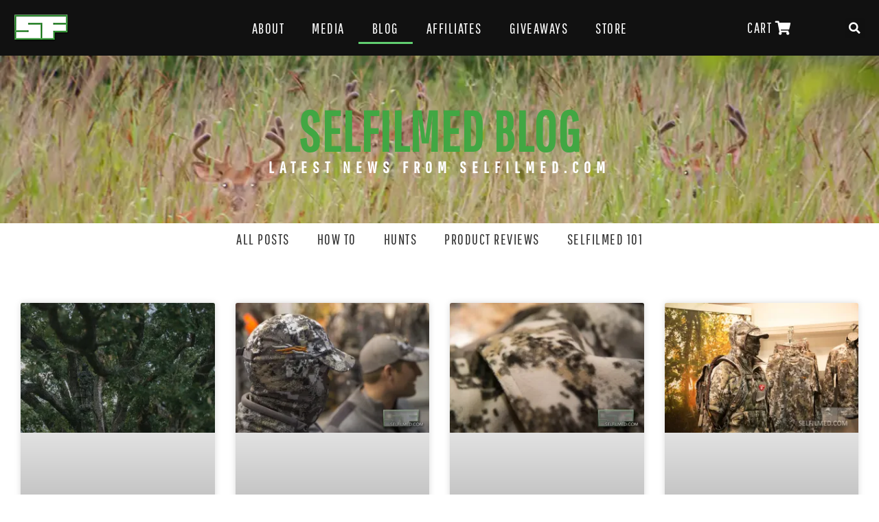

--- FILE ---
content_type: text/html; charset=UTF-8
request_url: https://selfilmed.com/blog/tag/camo/
body_size: 26301
content:
<!doctype html>
<html lang="en">
<head><meta charset="UTF-8">
	
	<meta name="viewport" content="width=device-width, initial-scale=1">
	<link rel="profile" href="https://gmpg.org/xfn/11">
	<meta name='robots' content='index, follow, max-image-preview:large, max-snippet:-1, max-video-preview:-1' />
	<style>img:is([sizes="auto" i], [sizes^="auto," i]) { contain-intrinsic-size: 3000px 1500px }</style>
	
<!-- Jetpack Site Verification Tags -->
<meta name="google-site-verification" content="r1kZOPliPDpu9dEu2CJAeJMf8QlVEi-CKG5uyyH8eVw" />
<meta name="msvalidate.01" content="D9D4414D0A043C76FFF0E325D16E61FA" />
<meta name="facebook-domain-verification" content="nety0ih424ynckamwuqmluu2lgojme" />

	<!-- This site is optimized with the Yoast SEO plugin v26.3 - https://yoast.com/wordpress/plugins/seo/ -->
	<title>camo Archives - SELFILMED</title>
	<link rel="canonical" href="https://selfilmed.com/blog/tag/camo/" />
	<meta property="og:locale" content="en_US" />
	<meta property="og:type" content="article" />
	<meta property="og:title" content="camo Archives - SELFILMED" />
	<meta property="og:url" content="https://selfilmed.com/blog/tag/camo/" />
	<meta property="og:site_name" content="SELFILMED" />
	<meta property="og:image" content="https://i0.wp.com/selfilmed.com/wp-content/uploads/2016/01/sf-logo-green.png?fit=1000%2C496&ssl=1" />
	<meta property="og:image:width" content="1000" />
	<meta property="og:image:height" content="496" />
	<meta property="og:image:type" content="image/png" />
	<meta name="twitter:card" content="summary_large_image" />
	<script data-jetpack-boost="ignore" type="application/ld+json" class="yoast-schema-graph">{"@context":"https://schema.org","@graph":[{"@type":"CollectionPage","@id":"https://selfilmed.com/blog/tag/camo/","url":"https://selfilmed.com/blog/tag/camo/","name":"camo Archives - SELFILMED","isPartOf":{"@id":"https://selfilmed.com/#website"},"primaryImageOfPage":{"@id":"https://selfilmed.com/blog/tag/camo/#primaryimage"},"image":{"@id":"https://selfilmed.com/blog/tag/camo/#primaryimage"},"thumbnailUrl":"https://i0.wp.com/selfilmed.com/wp-content/uploads/2024/09/20240612-COLLECTUS_240612_0155-2-feature.jpg?fit=2000%2C1334&ssl=1","inLanguage":"en"},{"@type":"ImageObject","inLanguage":"en","@id":"https://selfilmed.com/blog/tag/camo/#primaryimage","url":"https://i0.wp.com/selfilmed.com/wp-content/uploads/2024/09/20240612-COLLECTUS_240612_0155-2-feature.jpg?fit=2000%2C1334&ssl=1","contentUrl":"https://i0.wp.com/selfilmed.com/wp-content/uploads/2024/09/20240612-COLLECTUS_240612_0155-2-feature.jpg?fit=2000%2C1334&ssl=1","width":2000,"height":1334,"caption":"Optifade Cover"},{"@type":"WebSite","@id":"https://selfilmed.com/#website","url":"https://selfilmed.com/","name":"SELFILMED","description":"ALL WE DO IS SELFILMED","publisher":{"@id":"https://selfilmed.com/#organization"},"potentialAction":[{"@type":"SearchAction","target":{"@type":"EntryPoint","urlTemplate":"https://selfilmed.com/?s={search_term_string}"},"query-input":{"@type":"PropertyValueSpecification","valueRequired":true,"valueName":"search_term_string"}}],"inLanguage":"en"},{"@type":"Organization","@id":"https://selfilmed.com/#organization","name":"SELFILMED","url":"https://selfilmed.com/","logo":{"@type":"ImageObject","inLanguage":"en","@id":"https://selfilmed.com/#/schema/logo/image/","url":"https://i0.wp.com/selfilmed.com/wp-content/uploads/2019/02/sf-logo-green-60.png?fit=81%2C60&ssl=1","contentUrl":"https://i0.wp.com/selfilmed.com/wp-content/uploads/2019/02/sf-logo-green-60.png?fit=81%2C60&ssl=1","width":81,"height":60,"caption":"SELFILMED"},"image":{"@id":"https://selfilmed.com/#/schema/logo/image/"},"sameAs":["https://facebook.com/selfilmed","https://instagram.com/selfilmed","https://www.linkedin.com/company/selfilmed/","https://youtube.com/selfilmed"]}]}</script>
	<!-- / Yoast SEO plugin. -->


<link rel='dns-prefetch' href='//stats.wp.com' />
<link rel='dns-prefetch' href='//capi-automation.s3.us-east-2.amazonaws.com' />
<link rel='dns-prefetch' href='//www.googletagmanager.com' />
<link rel='dns-prefetch' href='//jetpack.wordpress.com' />
<link rel='dns-prefetch' href='//s0.wp.com' />
<link rel='dns-prefetch' href='//public-api.wordpress.com' />
<link rel='dns-prefetch' href='//0.gravatar.com' />
<link rel='dns-prefetch' href='//1.gravatar.com' />
<link rel='dns-prefetch' href='//2.gravatar.com' />

<link rel='preconnect' href='//i0.wp.com' />
<link rel='preconnect' href='//c0.wp.com' />
<link rel="alternate" type="application/rss+xml" title="SELFILMED &raquo; Feed" href="https://selfilmed.com/feed/" />
<link rel="alternate" type="application/rss+xml" title="SELFILMED &raquo; Comments Feed" href="https://selfilmed.com/comments/feed/" />
<link rel="alternate" type="application/rss+xml" title="SELFILMED &raquo; camo Tag Feed" href="https://selfilmed.com/blog/tag/camo/feed/" />
<link data-minify="1" rel='stylesheet' id='all-css-01cf99dc78904cab72c8f6f7ca9597ad' href='https://selfilmed.com/wp-content/cache/min/1/wp-content/boost-cache/static/527000b43f.min.css?ver=1762807271' type='text/css' media='all' />
<style id='woocommerce-layout-inline-css'>

	.infinite-scroll .woocommerce-pagination {
		display: none;
	}
</style>
<link rel='stylesheet' id='only-screen-and-max-width-768px-css-4f759bc5393818cad03b7977535f6778' href='https://selfilmed.com/wp-content/boost-cache/static/ec237ae207.min.css' type='text/css' media='only screen and (max-width: 768px)' />
<style id='wp-emoji-styles-inline-css'>

	img.wp-smiley, img.emoji {
		display: inline !important;
		border: none !important;
		box-shadow: none !important;
		height: 1em !important;
		width: 1em !important;
		margin: 0 0.07em !important;
		vertical-align: -0.1em !important;
		background: none !important;
		padding: 0 !important;
	}
</style>
<style id='jetpack-sharing-buttons-style-inline-css'>
.jetpack-sharing-buttons__services-list{display:flex;flex-direction:row;flex-wrap:wrap;gap:0;list-style-type:none;margin:5px;padding:0}.jetpack-sharing-buttons__services-list.has-small-icon-size{font-size:12px}.jetpack-sharing-buttons__services-list.has-normal-icon-size{font-size:16px}.jetpack-sharing-buttons__services-list.has-large-icon-size{font-size:24px}.jetpack-sharing-buttons__services-list.has-huge-icon-size{font-size:36px}@media print{.jetpack-sharing-buttons__services-list{display:none!important}}.editor-styles-wrapper .wp-block-jetpack-sharing-buttons{gap:0;padding-inline-start:0}ul.jetpack-sharing-buttons__services-list.has-background{padding:1.25em 2.375em}
</style>
<style id='global-styles-inline-css'>
:root{--wp--preset--aspect-ratio--square: 1;--wp--preset--aspect-ratio--4-3: 4/3;--wp--preset--aspect-ratio--3-4: 3/4;--wp--preset--aspect-ratio--3-2: 3/2;--wp--preset--aspect-ratio--2-3: 2/3;--wp--preset--aspect-ratio--16-9: 16/9;--wp--preset--aspect-ratio--9-16: 9/16;--wp--preset--color--black: #000000;--wp--preset--color--cyan-bluish-gray: #abb8c3;--wp--preset--color--white: #ffffff;--wp--preset--color--pale-pink: #f78da7;--wp--preset--color--vivid-red: #cf2e2e;--wp--preset--color--luminous-vivid-orange: #ff6900;--wp--preset--color--luminous-vivid-amber: #fcb900;--wp--preset--color--light-green-cyan: #7bdcb5;--wp--preset--color--vivid-green-cyan: #00d084;--wp--preset--color--pale-cyan-blue: #8ed1fc;--wp--preset--color--vivid-cyan-blue: #0693e3;--wp--preset--color--vivid-purple: #9b51e0;--wp--preset--gradient--vivid-cyan-blue-to-vivid-purple: linear-gradient(135deg,rgba(6,147,227,1) 0%,rgb(155,81,224) 100%);--wp--preset--gradient--light-green-cyan-to-vivid-green-cyan: linear-gradient(135deg,rgb(122,220,180) 0%,rgb(0,208,130) 100%);--wp--preset--gradient--luminous-vivid-amber-to-luminous-vivid-orange: linear-gradient(135deg,rgba(252,185,0,1) 0%,rgba(255,105,0,1) 100%);--wp--preset--gradient--luminous-vivid-orange-to-vivid-red: linear-gradient(135deg,rgba(255,105,0,1) 0%,rgb(207,46,46) 100%);--wp--preset--gradient--very-light-gray-to-cyan-bluish-gray: linear-gradient(135deg,rgb(238,238,238) 0%,rgb(169,184,195) 100%);--wp--preset--gradient--cool-to-warm-spectrum: linear-gradient(135deg,rgb(74,234,220) 0%,rgb(151,120,209) 20%,rgb(207,42,186) 40%,rgb(238,44,130) 60%,rgb(251,105,98) 80%,rgb(254,248,76) 100%);--wp--preset--gradient--blush-light-purple: linear-gradient(135deg,rgb(255,206,236) 0%,rgb(152,150,240) 100%);--wp--preset--gradient--blush-bordeaux: linear-gradient(135deg,rgb(254,205,165) 0%,rgb(254,45,45) 50%,rgb(107,0,62) 100%);--wp--preset--gradient--luminous-dusk: linear-gradient(135deg,rgb(255,203,112) 0%,rgb(199,81,192) 50%,rgb(65,88,208) 100%);--wp--preset--gradient--pale-ocean: linear-gradient(135deg,rgb(255,245,203) 0%,rgb(182,227,212) 50%,rgb(51,167,181) 100%);--wp--preset--gradient--electric-grass: linear-gradient(135deg,rgb(202,248,128) 0%,rgb(113,206,126) 100%);--wp--preset--gradient--midnight: linear-gradient(135deg,rgb(2,3,129) 0%,rgb(40,116,252) 100%);--wp--preset--font-size--small: 13px;--wp--preset--font-size--medium: 20px;--wp--preset--font-size--large: 36px;--wp--preset--font-size--x-large: 42px;--wp--preset--spacing--20: 0.44rem;--wp--preset--spacing--30: 0.67rem;--wp--preset--spacing--40: 1rem;--wp--preset--spacing--50: 1.5rem;--wp--preset--spacing--60: 2.25rem;--wp--preset--spacing--70: 3.38rem;--wp--preset--spacing--80: 5.06rem;--wp--preset--shadow--natural: 6px 6px 9px rgba(0, 0, 0, 0.2);--wp--preset--shadow--deep: 12px 12px 50px rgba(0, 0, 0, 0.4);--wp--preset--shadow--sharp: 6px 6px 0px rgba(0, 0, 0, 0.2);--wp--preset--shadow--outlined: 6px 6px 0px -3px rgba(255, 255, 255, 1), 6px 6px rgba(0, 0, 0, 1);--wp--preset--shadow--crisp: 6px 6px 0px rgba(0, 0, 0, 1);}:root { --wp--style--global--content-size: 800px;--wp--style--global--wide-size: 1200px; }:where(body) { margin: 0; }.wp-site-blocks > .alignleft { float: left; margin-right: 2em; }.wp-site-blocks > .alignright { float: right; margin-left: 2em; }.wp-site-blocks > .aligncenter { justify-content: center; margin-left: auto; margin-right: auto; }:where(.wp-site-blocks) > * { margin-block-start: 24px; margin-block-end: 0; }:where(.wp-site-blocks) > :first-child { margin-block-start: 0; }:where(.wp-site-blocks) > :last-child { margin-block-end: 0; }:root { --wp--style--block-gap: 24px; }:root :where(.is-layout-flow) > :first-child{margin-block-start: 0;}:root :where(.is-layout-flow) > :last-child{margin-block-end: 0;}:root :where(.is-layout-flow) > *{margin-block-start: 24px;margin-block-end: 0;}:root :where(.is-layout-constrained) > :first-child{margin-block-start: 0;}:root :where(.is-layout-constrained) > :last-child{margin-block-end: 0;}:root :where(.is-layout-constrained) > *{margin-block-start: 24px;margin-block-end: 0;}:root :where(.is-layout-flex){gap: 24px;}:root :where(.is-layout-grid){gap: 24px;}.is-layout-flow > .alignleft{float: left;margin-inline-start: 0;margin-inline-end: 2em;}.is-layout-flow > .alignright{float: right;margin-inline-start: 2em;margin-inline-end: 0;}.is-layout-flow > .aligncenter{margin-left: auto !important;margin-right: auto !important;}.is-layout-constrained > .alignleft{float: left;margin-inline-start: 0;margin-inline-end: 2em;}.is-layout-constrained > .alignright{float: right;margin-inline-start: 2em;margin-inline-end: 0;}.is-layout-constrained > .aligncenter{margin-left: auto !important;margin-right: auto !important;}.is-layout-constrained > :where(:not(.alignleft):not(.alignright):not(.alignfull)){max-width: var(--wp--style--global--content-size);margin-left: auto !important;margin-right: auto !important;}.is-layout-constrained > .alignwide{max-width: var(--wp--style--global--wide-size);}body .is-layout-flex{display: flex;}.is-layout-flex{flex-wrap: wrap;align-items: center;}.is-layout-flex > :is(*, div){margin: 0;}body .is-layout-grid{display: grid;}.is-layout-grid > :is(*, div){margin: 0;}body{padding-top: 0px;padding-right: 0px;padding-bottom: 0px;padding-left: 0px;}a:where(:not(.wp-element-button)){text-decoration: underline;}:root :where(.wp-element-button, .wp-block-button__link){background-color: #32373c;border-width: 0;color: #fff;font-family: inherit;font-size: inherit;line-height: inherit;padding: calc(0.667em + 2px) calc(1.333em + 2px);text-decoration: none;}.has-black-color{color: var(--wp--preset--color--black) !important;}.has-cyan-bluish-gray-color{color: var(--wp--preset--color--cyan-bluish-gray) !important;}.has-white-color{color: var(--wp--preset--color--white) !important;}.has-pale-pink-color{color: var(--wp--preset--color--pale-pink) !important;}.has-vivid-red-color{color: var(--wp--preset--color--vivid-red) !important;}.has-luminous-vivid-orange-color{color: var(--wp--preset--color--luminous-vivid-orange) !important;}.has-luminous-vivid-amber-color{color: var(--wp--preset--color--luminous-vivid-amber) !important;}.has-light-green-cyan-color{color: var(--wp--preset--color--light-green-cyan) !important;}.has-vivid-green-cyan-color{color: var(--wp--preset--color--vivid-green-cyan) !important;}.has-pale-cyan-blue-color{color: var(--wp--preset--color--pale-cyan-blue) !important;}.has-vivid-cyan-blue-color{color: var(--wp--preset--color--vivid-cyan-blue) !important;}.has-vivid-purple-color{color: var(--wp--preset--color--vivid-purple) !important;}.has-black-background-color{background-color: var(--wp--preset--color--black) !important;}.has-cyan-bluish-gray-background-color{background-color: var(--wp--preset--color--cyan-bluish-gray) !important;}.has-white-background-color{background-color: var(--wp--preset--color--white) !important;}.has-pale-pink-background-color{background-color: var(--wp--preset--color--pale-pink) !important;}.has-vivid-red-background-color{background-color: var(--wp--preset--color--vivid-red) !important;}.has-luminous-vivid-orange-background-color{background-color: var(--wp--preset--color--luminous-vivid-orange) !important;}.has-luminous-vivid-amber-background-color{background-color: var(--wp--preset--color--luminous-vivid-amber) !important;}.has-light-green-cyan-background-color{background-color: var(--wp--preset--color--light-green-cyan) !important;}.has-vivid-green-cyan-background-color{background-color: var(--wp--preset--color--vivid-green-cyan) !important;}.has-pale-cyan-blue-background-color{background-color: var(--wp--preset--color--pale-cyan-blue) !important;}.has-vivid-cyan-blue-background-color{background-color: var(--wp--preset--color--vivid-cyan-blue) !important;}.has-vivid-purple-background-color{background-color: var(--wp--preset--color--vivid-purple) !important;}.has-black-border-color{border-color: var(--wp--preset--color--black) !important;}.has-cyan-bluish-gray-border-color{border-color: var(--wp--preset--color--cyan-bluish-gray) !important;}.has-white-border-color{border-color: var(--wp--preset--color--white) !important;}.has-pale-pink-border-color{border-color: var(--wp--preset--color--pale-pink) !important;}.has-vivid-red-border-color{border-color: var(--wp--preset--color--vivid-red) !important;}.has-luminous-vivid-orange-border-color{border-color: var(--wp--preset--color--luminous-vivid-orange) !important;}.has-luminous-vivid-amber-border-color{border-color: var(--wp--preset--color--luminous-vivid-amber) !important;}.has-light-green-cyan-border-color{border-color: var(--wp--preset--color--light-green-cyan) !important;}.has-vivid-green-cyan-border-color{border-color: var(--wp--preset--color--vivid-green-cyan) !important;}.has-pale-cyan-blue-border-color{border-color: var(--wp--preset--color--pale-cyan-blue) !important;}.has-vivid-cyan-blue-border-color{border-color: var(--wp--preset--color--vivid-cyan-blue) !important;}.has-vivid-purple-border-color{border-color: var(--wp--preset--color--vivid-purple) !important;}.has-vivid-cyan-blue-to-vivid-purple-gradient-background{background: var(--wp--preset--gradient--vivid-cyan-blue-to-vivid-purple) !important;}.has-light-green-cyan-to-vivid-green-cyan-gradient-background{background: var(--wp--preset--gradient--light-green-cyan-to-vivid-green-cyan) !important;}.has-luminous-vivid-amber-to-luminous-vivid-orange-gradient-background{background: var(--wp--preset--gradient--luminous-vivid-amber-to-luminous-vivid-orange) !important;}.has-luminous-vivid-orange-to-vivid-red-gradient-background{background: var(--wp--preset--gradient--luminous-vivid-orange-to-vivid-red) !important;}.has-very-light-gray-to-cyan-bluish-gray-gradient-background{background: var(--wp--preset--gradient--very-light-gray-to-cyan-bluish-gray) !important;}.has-cool-to-warm-spectrum-gradient-background{background: var(--wp--preset--gradient--cool-to-warm-spectrum) !important;}.has-blush-light-purple-gradient-background{background: var(--wp--preset--gradient--blush-light-purple) !important;}.has-blush-bordeaux-gradient-background{background: var(--wp--preset--gradient--blush-bordeaux) !important;}.has-luminous-dusk-gradient-background{background: var(--wp--preset--gradient--luminous-dusk) !important;}.has-pale-ocean-gradient-background{background: var(--wp--preset--gradient--pale-ocean) !important;}.has-electric-grass-gradient-background{background: var(--wp--preset--gradient--electric-grass) !important;}.has-midnight-gradient-background{background: var(--wp--preset--gradient--midnight) !important;}.has-small-font-size{font-size: var(--wp--preset--font-size--small) !important;}.has-medium-font-size{font-size: var(--wp--preset--font-size--medium) !important;}.has-large-font-size{font-size: var(--wp--preset--font-size--large) !important;}.has-x-large-font-size{font-size: var(--wp--preset--font-size--x-large) !important;}
:root :where(.wp-block-pullquote){font-size: 1.5em;line-height: 1.6;}
</style>
<style id='woocommerce-inline-inline-css'>
.woocommerce form .form-row .required { visibility: visible; }
</style>
<style id='rocket-lazyload-inline-css'>
.rll-youtube-player{position:relative;padding-bottom:56.23%;height:0;overflow:hidden;max-width:100%;}.rll-youtube-player:focus-within{outline: 2px solid currentColor;outline-offset: 5px;}.rll-youtube-player iframe{position:absolute;top:0;left:0;width:100%;height:100%;z-index:100;background:0 0}.rll-youtube-player img{bottom:0;display:block;left:0;margin:auto;max-width:100%;width:100%;position:absolute;right:0;top:0;border:none;height:auto;-webkit-transition:.4s all;-moz-transition:.4s all;transition:.4s all}.rll-youtube-player img:hover{-webkit-filter:brightness(75%)}.rll-youtube-player .play{height:100%;width:100%;left:0;top:0;position:absolute;background:url(https://selfilmed.com/wp-content/plugins/wp-rocket/assets/img/youtube.png) no-repeat center;background-color: transparent !important;cursor:pointer;border:none;}.wp-embed-responsive .wp-has-aspect-ratio .rll-youtube-player{position:absolute;padding-bottom:0;width:100%;height:100%;top:0;bottom:0;left:0;right:0}
</style>









<!-- Google tag (gtag.js) snippet added by Site Kit -->
<!-- Google Analytics snippet added by Site Kit -->


<link rel="https://api.w.org/" href="https://selfilmed.com/wp-json/" /><link rel="alternate" title="JSON" type="application/json" href="https://selfilmed.com/wp-json/wp/v2/tags/284" /><link rel="EditURI" type="application/rsd+xml" title="RSD" href="https://selfilmed.com/xmlrpc.php?rsd" />
<meta name="generator" content="WordPress 6.8.3" />
<meta name="generator" content="WooCommerce 10.3.4" />
			<meta property="fb:pages" content="135577339897941 " />
			<meta name="generator" content="Site Kit by Google 1.165.0" /><meta name="generator" content="performance-lab 4.0.0; plugins: ">
	<style>img#wpstats{display:none}</style>
		<!-- Google site verification - Google for WooCommerce -->
<meta name="google-site-verification" content="TOSZ1n9kbJMIStqBTRiMP40UaK87RVMGrh42txy_P34" />
	<noscript><style>.woocommerce-product-gallery{ opacity: 1 !important; }</style></noscript>
	<meta name="generator" content="Elementor 3.33.0; features: additional_custom_breakpoints; settings: css_print_method-external, google_font-enabled, font_display-auto">
			
			<!-- WooCommerce Facebook Integration Begin -->
			
			<!-- WooCommerce Facebook Integration End -->
						<style>
				.e-con.e-parent:nth-of-type(n+4):not(.e-lazyloaded):not(.e-no-lazyload),
				.e-con.e-parent:nth-of-type(n+4):not(.e-lazyloaded):not(.e-no-lazyload) * {
					background-image: none !important;
				}
				@media screen and (max-height: 1024px) {
					.e-con.e-parent:nth-of-type(n+3):not(.e-lazyloaded):not(.e-no-lazyload),
					.e-con.e-parent:nth-of-type(n+3):not(.e-lazyloaded):not(.e-no-lazyload) * {
						background-image: none !important;
					}
				}
				@media screen and (max-height: 640px) {
					.e-con.e-parent:nth-of-type(n+2):not(.e-lazyloaded):not(.e-no-lazyload),
					.e-con.e-parent:nth-of-type(n+2):not(.e-lazyloaded):not(.e-no-lazyload) * {
						background-image: none !important;
					}
				}
			</style>
			
<!-- Google Tag Manager snippet added by Site Kit -->


<!-- End Google Tag Manager snippet added by Site Kit -->
<link rel="icon" href="https://i0.wp.com/selfilmed.com/wp-content/uploads/2023/01/image.jpg?fit=32%2C32&#038;ssl=1" sizes="32x32" />
<link rel="icon" href="https://i0.wp.com/selfilmed.com/wp-content/uploads/2023/01/image.jpg?fit=192%2C192&#038;ssl=1" sizes="192x192" />
<link rel="apple-touch-icon" href="https://i0.wp.com/selfilmed.com/wp-content/uploads/2023/01/image.jpg?fit=180%2C180&#038;ssl=1" />
<meta name="msapplication-TileImage" content="https://i0.wp.com/selfilmed.com/wp-content/uploads/2023/01/image.jpg?fit=270%2C270&#038;ssl=1" />
<noscript><style id="rocket-lazyload-nojs-css">.rll-youtube-player, [data-lazy-src]{display:none !important;}</style></noscript></head>
<body class="archive tag tag-camo tag-284 wp-custom-logo wp-embed-responsive wp-theme-hello-elementor wp-child-theme-hello-elementor-child theme-hello-elementor woocommerce-no-js hello-elementor-default elementor-page-910 elementor-default elementor-template-full-width elementor-kit-14733">

		<!-- Google Tag Manager (noscript) snippet added by Site Kit -->
		<noscript>
			<iframe src="https://www.googletagmanager.com/ns.html?id=GTM-NGPW59J6" height="0" width="0" style="display:none;visibility:hidden"></iframe>
		</noscript>
		<!-- End Google Tag Manager (noscript) snippet added by Site Kit -->
		
<a class="skip-link screen-reader-text" href="#content">Skip to content</a>

		<header data-elementor-type="header" data-elementor-id="319" class="elementor elementor-319 elementor-location-header" data-elementor-post-type="elementor_library">
					<header class="ob-is-breaking-bad elementor-section elementor-top-section elementor-element elementor-element-9158cf1 elementor-section-stretched elementor-section-full_width elementor-section-height-min-height elementor-hidden-desktop elementor-section-height-default elementor-section-items-middle" data-id="9158cf1" data-element_type="section" data-settings="{&quot;stretch_section&quot;:&quot;section-stretched&quot;,&quot;background_background&quot;:&quot;classic&quot;,&quot;sticky&quot;:&quot;top&quot;,&quot;_ob_bbad_use_it&quot;:&quot;yes&quot;,&quot;_ob_bbad_sssic_use&quot;:&quot;no&quot;,&quot;_ob_glider_is_slider&quot;:&quot;no&quot;,&quot;sticky_on&quot;:[&quot;desktop&quot;,&quot;tablet&quot;,&quot;mobile&quot;],&quot;sticky_offset&quot;:0,&quot;sticky_effects_offset&quot;:0,&quot;sticky_anchor_link_offset&quot;:0}">
						<div class="elementor-container elementor-column-gap-no">
					<div class="elementor-column elementor-col-33 elementor-top-column elementor-element elementor-element-020aa66" data-id="020aa66" data-element_type="column" data-settings="{&quot;_ob_bbad_is_stalker&quot;:&quot;no&quot;,&quot;_ob_teleporter_use&quot;:false,&quot;_ob_column_hoveranimator&quot;:&quot;no&quot;,&quot;_ob_column_has_pseudo&quot;:&quot;no&quot;}">
			<div class="elementor-widget-wrap elementor-element-populated">
						<div class="elementor-element elementor-element-a51e6f0 ob-has-background-overlay elementor-widget elementor-widget-image" data-id="a51e6f0" data-element_type="widget" data-settings="{&quot;_ob_photomorph_use&quot;:&quot;no&quot;,&quot;_ob_perspektive_use&quot;:&quot;no&quot;,&quot;_ob_poopart_use&quot;:&quot;yes&quot;,&quot;_ob_shadough_use&quot;:&quot;no&quot;,&quot;_ob_allow_hoveranimator&quot;:&quot;no&quot;,&quot;_ob_widget_stalker_use&quot;:&quot;no&quot;}" data-widget_type="image.default">
				<div class="elementor-widget-container">
																<a href="https://selfilmed.com">
							<img width="81" height="60" src="data:image/svg+xml,%3Csvg%20xmlns='http://www.w3.org/2000/svg'%20viewBox='0%200%2081%2060'%3E%3C/svg%3E" title="sf-logo-green-60" alt="sf-logo-green-60" data-lazy-src="https://selfilmed.com/wp-content/uploads/elementor/thumbs/sf-logo-green-60-qr9rqtsumay1bgq77wvf9vyznqxkywtqtmuij51hj4.png" /><noscript><img width="81" height="60" src="https://selfilmed.com/wp-content/uploads/elementor/thumbs/sf-logo-green-60-qr9rqtsumay1bgq77wvf9vyznqxkywtqtmuij51hj4.png" title="sf-logo-green-60" alt="sf-logo-green-60" loading="lazy" /></noscript>								</a>
															</div>
				</div>
					</div>
		</div>
				<div class="elementor-column elementor-col-33 elementor-top-column elementor-element elementor-element-cf7f85d" data-id="cf7f85d" data-element_type="column" data-settings="{&quot;_ob_bbad_is_stalker&quot;:&quot;no&quot;,&quot;_ob_teleporter_use&quot;:false,&quot;_ob_column_hoveranimator&quot;:&quot;no&quot;,&quot;_ob_column_has_pseudo&quot;:&quot;no&quot;}">
			<div class="elementor-widget-wrap elementor-element-populated">
						<div class="elementor-element elementor-element-bb616cf elementor-search-form--skin-classic elementor-search-form--button-type-icon elementor-search-form--icon-search ob-has-background-overlay elementor-widget elementor-widget-search-form" data-id="bb616cf" data-element_type="widget" data-settings="{&quot;skin&quot;:&quot;classic&quot;,&quot;_ob_searchcop_use_it&quot;:&quot;yes&quot;,&quot;_ob_searchcop_srch_options&quot;:&quot;all&quot;,&quot;_ob_perspektive_use&quot;:&quot;no&quot;,&quot;_ob_poopart_use&quot;:&quot;yes&quot;,&quot;_ob_shadough_use&quot;:&quot;no&quot;,&quot;_ob_allow_hoveranimator&quot;:&quot;no&quot;,&quot;_ob_widget_stalker_use&quot;:&quot;no&quot;}" data-widget_type="search-form.default">
				<div class="elementor-widget-container">
							<search role="search">
			<form class="elementor-search-form" action="https://selfilmed.com" method="get">
												<div class="elementor-search-form__container">
					<label class="elementor-screen-only" for="elementor-search-form-bb616cf">Search</label>

					
					<input id="elementor-search-form-bb616cf" placeholder="Search" class="elementor-search-form__input" type="search" name="s" value="">
					
											<button class="elementor-search-form__submit" type="submit" aria-label="Search">
															<i aria-hidden="true" class="fas fa-search"></i>													</button>
					
									</div>
			</form>
		</search>
						</div>
				</div>
					</div>
		</div>
				<div class="elementor-column elementor-col-33 elementor-top-column elementor-element elementor-element-ab55738" data-id="ab55738" data-element_type="column" data-settings="{&quot;_ob_bbad_is_stalker&quot;:&quot;no&quot;,&quot;_ob_teleporter_use&quot;:false,&quot;_ob_column_hoveranimator&quot;:&quot;no&quot;,&quot;_ob_column_has_pseudo&quot;:&quot;no&quot;}">
			<div class="elementor-widget-wrap elementor-element-populated">
						<div class="elementor-element elementor-element-50093c3 ob-has-background-overlay elementor-widget elementor-widget-pp-advanced-menu" data-id="50093c3" data-element_type="widget" data-settings="{&quot;layout&quot;:&quot;vertical&quot;,&quot;menu_type&quot;:&quot;full-screen&quot;,&quot;expanded_submenu&quot;:&quot;no&quot;,&quot;show_submenu_on&quot;:&quot;hover&quot;,&quot;submenu_icon&quot;:{&quot;value&quot;:&quot;&lt;i class=\&quot;fas fa-caret-down\&quot;&gt;&lt;\/i&gt;&quot;,&quot;library&quot;:&quot;fa-solid&quot;},&quot;onepage_menu&quot;:&quot;no&quot;,&quot;toggle&quot;:&quot;icon&quot;,&quot;toggle_icon_type&quot;:&quot;hamburger&quot;,&quot;show_responsive_submenu_on&quot;:&quot;icon&quot;,&quot;_ob_perspektive_use&quot;:&quot;no&quot;,&quot;_ob_poopart_use&quot;:&quot;yes&quot;,&quot;_ob_shadough_use&quot;:&quot;no&quot;,&quot;_ob_allow_hoveranimator&quot;:&quot;no&quot;,&quot;_ob_widget_stalker_use&quot;:&quot;no&quot;}" data-widget_type="pp-advanced-menu.default">
				<div class="elementor-widget-container">
					
				<div class="pp-advanced-menu-main-wrapper pp-advanced-menu__align-justify pp-advanced-menu--dropdown-all pp-advanced-menu--type-full-screen pp-advanced-menu__text-align- pp-advanced-menu--toggle pp-advanced-menu--icon">
											<div class="pp-menu-toggle pp-menu-toggle-on-all">
											<div class="pp-hamburger">
							<div class="pp-hamburger-box">
																	<div class="pp-hamburger-inner"></div>
															</div>
						</div>
														</div>
												<nav class="pp-advanced-menu--dropdown pp-menu-style-toggle pp-advanced-menu__container pp-menu-50093c3 pp-menu-full-screen" data-settings="{&quot;menu_id&quot;:&quot;50093c3&quot;,&quot;breakpoint&quot;:&quot;all&quot;,&quot;full_width&quot;:false}">
									<div class="pp-menu-close-wrap">
						<div class="pp-menu-close"></div>
					</div>
												<ul id="menu-2021_sf_main_menu-1" class="pp-advanced-menu sm-vertical"><li class="menu-item menu-item-type-post_type menu-item-object-page menu-item-16119"><a href="https://selfilmed.com/about/" class="pp-menu-item">About</a></li>
<li class="menu-item menu-item-type-custom menu-item-object-custom menu-item-has-children menu-item-16121"><a href="https://selfilmed.com/videos/" class="pp-menu-item">Media</a>
<ul class="sub-menu pp-advanced-menu--dropdown">
	<li class="menu-item menu-item-type-post_type menu-item-object-page menu-item-16113"><a href="https://selfilmed.com/videos/" class="pp-sub-item">Videos</a></li>
	<li class="menu-item menu-item-type-post_type menu-item-object-page menu-item-16118"><a href="https://selfilmed.com/photos/" class="pp-sub-item">Photos</a></li>
</ul>
</li>
<li class="menu-item menu-item-type-post_type menu-item-object-page current_page_parent menu-item-16120"><a href="https://selfilmed.com/blog/" class="pp-menu-item">Blog</a></li>
<li class="menu-item menu-item-type-post_type menu-item-object-page menu-item-19009"><a href="https://selfilmed.com/affiliates/" class="pp-menu-item">Affiliates</a></li>
<li class="menu-item menu-item-type-post_type menu-item-object-page menu-item-17077"><a href="https://selfilmed.com/giveaways/" class="pp-menu-item">Giveaways</a></li>
<li class="menu-item menu-item-type-post_type menu-item-object-page menu-item-16117"><a href="https://selfilmed.com/selfilmed-store/" class="pp-menu-item">Store</a></li>
</ul>							</nav>
							</div>
								</div>
				</div>
					</div>
		</div>
					</div>
		</header>
				<header class="elementor-section elementor-top-section elementor-element elementor-element-9b43843 elementor-section-stretched elementor-section-full_width elementor-section-height-min-height elementor-hidden-tablet elementor-hidden-mobile elementor-section-height-default elementor-section-items-middle" data-id="9b43843" data-element_type="section" data-settings="{&quot;stretch_section&quot;:&quot;section-stretched&quot;,&quot;background_background&quot;:&quot;classic&quot;,&quot;sticky&quot;:&quot;top&quot;,&quot;sticky_on&quot;:[&quot;desktop&quot;,&quot;tablet&quot;],&quot;_ob_glider_is_slider&quot;:&quot;no&quot;,&quot;sticky_offset&quot;:0,&quot;sticky_effects_offset&quot;:0,&quot;sticky_anchor_link_offset&quot;:0}">
						<div class="elementor-container elementor-column-gap-no">
					<div class="elementor-column elementor-col-25 elementor-top-column elementor-element elementor-element-4a641db" data-id="4a641db" data-element_type="column" data-settings="{&quot;_ob_bbad_is_stalker&quot;:&quot;no&quot;,&quot;_ob_teleporter_use&quot;:false,&quot;_ob_column_hoveranimator&quot;:&quot;no&quot;,&quot;_ob_column_has_pseudo&quot;:&quot;no&quot;}">
			<div class="elementor-widget-wrap elementor-element-populated">
						<div class="elementor-element elementor-element-199d723 ob-has-background-overlay elementor-widget elementor-widget-image" data-id="199d723" data-element_type="widget" data-settings="{&quot;_ob_photomorph_use&quot;:&quot;no&quot;,&quot;_ob_perspektive_use&quot;:&quot;no&quot;,&quot;_ob_poopart_use&quot;:&quot;yes&quot;,&quot;_ob_shadough_use&quot;:&quot;no&quot;,&quot;_ob_allow_hoveranimator&quot;:&quot;no&quot;,&quot;_ob_widget_stalker_use&quot;:&quot;no&quot;}" data-widget_type="image.default">
				<div class="elementor-widget-container">
																<a href="https://selfilmed.com/">
							<img width="81" height="60" src="data:image/svg+xml,%3Csvg%20xmlns='http://www.w3.org/2000/svg'%20viewBox='0%200%2081%2060'%3E%3C/svg%3E" title="sf-logo-green-60" alt="sf-logo-green-60" data-lazy-src="https://selfilmed.com/wp-content/uploads/elementor/thumbs/sf-logo-green-60-qr9rqtsumay1bgq77wvf9vyznqxkywtqtmuij51hj4.png" /><noscript><img width="81" height="60" src="https://selfilmed.com/wp-content/uploads/elementor/thumbs/sf-logo-green-60-qr9rqtsumay1bgq77wvf9vyznqxkywtqtmuij51hj4.png" title="sf-logo-green-60" alt="sf-logo-green-60" loading="lazy" /></noscript>								</a>
															</div>
				</div>
					</div>
		</div>
				<div class="elementor-column elementor-col-25 elementor-top-column elementor-element elementor-element-5c8627e" data-id="5c8627e" data-element_type="column" data-settings="{&quot;_ob_bbad_is_stalker&quot;:&quot;no&quot;,&quot;_ob_teleporter_use&quot;:false,&quot;_ob_column_hoveranimator&quot;:&quot;no&quot;,&quot;_ob_column_has_pseudo&quot;:&quot;no&quot;}">
			<div class="elementor-widget-wrap elementor-element-populated">
						<div class="elementor-element elementor-element-53420b4 elementor-nav-menu__align-center elementor-nav-menu__text-align-center elementor-nav-menu--dropdown-tablet elementor-nav-menu--toggle elementor-nav-menu--burger ob-has-background-overlay elementor-widget elementor-widget-nav-menu" data-id="53420b4" data-element_type="widget" data-settings="{&quot;layout&quot;:&quot;horizontal&quot;,&quot;submenu_icon&quot;:{&quot;value&quot;:&quot;&lt;i class=\&quot;fas fa-caret-down\&quot; aria-hidden=\&quot;true\&quot;&gt;&lt;\/i&gt;&quot;,&quot;library&quot;:&quot;fa-solid&quot;},&quot;toggle&quot;:&quot;burger&quot;,&quot;_ob_perspektive_use&quot;:&quot;no&quot;,&quot;_ob_poopart_use&quot;:&quot;yes&quot;,&quot;_ob_shadough_use&quot;:&quot;no&quot;,&quot;_ob_allow_hoveranimator&quot;:&quot;no&quot;,&quot;_ob_widget_stalker_use&quot;:&quot;no&quot;}" data-widget_type="nav-menu.default">
				<div class="elementor-widget-container">
								<nav aria-label="Menu" class="elementor-nav-menu--main elementor-nav-menu__container elementor-nav-menu--layout-horizontal e--pointer-underline e--animation-fade">
				<ul id="menu-1-53420b4" class="elementor-nav-menu"><li class="menu-item menu-item-type-post_type menu-item-object-page menu-item-16119"><a href="https://selfilmed.com/about/" class="elementor-item">About</a></li>
<li class="menu-item menu-item-type-custom menu-item-object-custom menu-item-has-children menu-item-16121"><a href="https://selfilmed.com/videos/" class="elementor-item">Media</a>
<ul class="sub-menu elementor-nav-menu--dropdown">
	<li class="menu-item menu-item-type-post_type menu-item-object-page menu-item-16113"><a href="https://selfilmed.com/videos/" class="elementor-sub-item">Videos</a></li>
	<li class="menu-item menu-item-type-post_type menu-item-object-page menu-item-16118"><a href="https://selfilmed.com/photos/" class="elementor-sub-item">Photos</a></li>
</ul>
</li>
<li class="menu-item menu-item-type-post_type menu-item-object-page current_page_parent menu-item-16120"><a href="https://selfilmed.com/blog/" class="elementor-item">Blog</a></li>
<li class="menu-item menu-item-type-post_type menu-item-object-page menu-item-19009"><a href="https://selfilmed.com/affiliates/" class="elementor-item">Affiliates</a></li>
<li class="menu-item menu-item-type-post_type menu-item-object-page menu-item-17077"><a href="https://selfilmed.com/giveaways/" class="elementor-item">Giveaways</a></li>
<li class="menu-item menu-item-type-post_type menu-item-object-page menu-item-16117"><a href="https://selfilmed.com/selfilmed-store/" class="elementor-item">Store</a></li>
</ul>			</nav>
					<div class="elementor-menu-toggle" role="button" tabindex="0" aria-label="Menu Toggle" aria-expanded="false">
			<i aria-hidden="true" role="presentation" class="elementor-menu-toggle__icon--open eicon-menu-bar"></i><i aria-hidden="true" role="presentation" class="elementor-menu-toggle__icon--close eicon-close"></i>		</div>
					<nav class="elementor-nav-menu--dropdown elementor-nav-menu__container" aria-hidden="true">
				<ul id="menu-2-53420b4" class="elementor-nav-menu"><li class="menu-item menu-item-type-post_type menu-item-object-page menu-item-16119"><a href="https://selfilmed.com/about/" class="elementor-item" tabindex="-1">About</a></li>
<li class="menu-item menu-item-type-custom menu-item-object-custom menu-item-has-children menu-item-16121"><a href="https://selfilmed.com/videos/" class="elementor-item" tabindex="-1">Media</a>
<ul class="sub-menu elementor-nav-menu--dropdown">
	<li class="menu-item menu-item-type-post_type menu-item-object-page menu-item-16113"><a href="https://selfilmed.com/videos/" class="elementor-sub-item" tabindex="-1">Videos</a></li>
	<li class="menu-item menu-item-type-post_type menu-item-object-page menu-item-16118"><a href="https://selfilmed.com/photos/" class="elementor-sub-item" tabindex="-1">Photos</a></li>
</ul>
</li>
<li class="menu-item menu-item-type-post_type menu-item-object-page current_page_parent menu-item-16120"><a href="https://selfilmed.com/blog/" class="elementor-item" tabindex="-1">Blog</a></li>
<li class="menu-item menu-item-type-post_type menu-item-object-page menu-item-19009"><a href="https://selfilmed.com/affiliates/" class="elementor-item" tabindex="-1">Affiliates</a></li>
<li class="menu-item menu-item-type-post_type menu-item-object-page menu-item-17077"><a href="https://selfilmed.com/giveaways/" class="elementor-item" tabindex="-1">Giveaways</a></li>
<li class="menu-item menu-item-type-post_type menu-item-object-page menu-item-16117"><a href="https://selfilmed.com/selfilmed-store/" class="elementor-item" tabindex="-1">Store</a></li>
</ul>			</nav>
						</div>
				</div>
					</div>
		</div>
				<div class="elementor-column elementor-col-25 elementor-top-column elementor-element elementor-element-7c15c68" data-id="7c15c68" data-element_type="column" data-settings="{&quot;_ob_bbad_is_stalker&quot;:&quot;no&quot;,&quot;_ob_teleporter_use&quot;:false,&quot;_ob_column_hoveranimator&quot;:&quot;no&quot;,&quot;_ob_column_has_pseudo&quot;:&quot;no&quot;}">
			<div class="elementor-widget-wrap elementor-element-populated">
						<div class="elementor-element elementor-element-11a0b08 pp-woo-menu-cart-align-center ob-has-background-overlay elementor-widget elementor-widget-pp-woo-offcanvas-cart" data-id="11a0b08" data-element_type="widget" data-settings="{&quot;direction&quot;:&quot;right&quot;,&quot;toggle_source&quot;:&quot;button&quot;,&quot;content_transition&quot;:&quot;slide&quot;,&quot;_ob_perspektive_use&quot;:&quot;no&quot;,&quot;_ob_poopart_use&quot;:&quot;yes&quot;,&quot;_ob_shadough_use&quot;:&quot;no&quot;,&quot;_ob_allow_hoveranimator&quot;:&quot;no&quot;,&quot;_ob_widget_stalker_use&quot;:&quot;no&quot;}" data-widget_type="pp-woo-offcanvas-cart.default">
				<div class="elementor-widget-container">
							
		<div class="pp-offcanvas-content-wrap pp-offcanvas-cart-container pp-woo-menu-cart-counter-top pp-woo-menu-cart-hide-empty" data-settings="{&quot;toggle_source&quot;:&quot;button&quot;,&quot;toggle_id&quot;:&quot;&quot;,&quot;toggle_class&quot;:&quot;&quot;,&quot;content_id&quot;:&quot;11a0b08&quot;,&quot;transition&quot;:&quot;slide&quot;,&quot;direction&quot;:&quot;right&quot;,&quot;esc_close&quot;:&quot;yes&quot;,&quot;body_click_close&quot;:&quot;yes&quot;,&quot;buttons_position&quot;:&quot;bottom&quot;,&quot;open_panel_add_to_cart&quot;:&quot;&quot;}">
			<div class="woocommerce pp-woo-menu-cart pp-offcanvas-cart pp-offcanvas-content pp-offcanvas-11a0b08 pp-offcanvas-slide pp-offcanvas-right pp-woo-cart-buttons-inline" id="pp-offcanvas-11a0b08">
				<div class="pp-offcanvas-inner">
					<div class="pp-offcanvas-wrap">
						<div class="pp-offcanvas-cart-header">
																																<div class="pp-offcanvas-close pp-offcanvas-close-left  pp-offcanvas-close-icon">
									</div>
															
															<div class="pp-woo-menu-cart-title">
									SELFILMED Shopping Cart								</div>
													</div>

						<div class="pp-offcanvas-cart-items">
							<div class="widget_shopping_cart_content">	<div class="woocommerce-mini-cart__empty-message">No products in the cart.</div>
</div>
						</div>

											</div>
				</div>
			</div>

			
											<span class="pp-woo-menu-cart-button">
					<a class="pp-woo-cart-contents pp-offcanvas-toggle pp-woo-cart-icon_text" title="View your shopping cart" href="#">
						<span class="pp-cart-button-wrap">
									<span class="pp-cart-contents-text">Cart</span>
					<span class="pp-mini-cart-button-icon pp-icon">
				<i class="pp-cart-contents-icon fas fa-shopping-cart" aria-hidden="true"></i>			</span>
									</span>

													<span class="pp-cart-contents-count">
										<span class="pp-cart-counter" data-counter="0">0</span>
									</span>
											</a>

									</span>
					</div>

								</div>
				</div>
					</div>
		</div>
				<div class="elementor-column elementor-col-25 elementor-top-column elementor-element elementor-element-32e8bcb" data-id="32e8bcb" data-element_type="column" data-settings="{&quot;_ob_bbad_is_stalker&quot;:&quot;no&quot;,&quot;_ob_teleporter_use&quot;:false,&quot;_ob_column_hoveranimator&quot;:&quot;no&quot;,&quot;_ob_column_has_pseudo&quot;:&quot;no&quot;}">
			<div class="elementor-widget-wrap elementor-element-populated">
						<div class="elementor-element elementor-element-7ddf4cf elementor-search-form--skin-full_screen ob-has-background-overlay elementor-widget elementor-widget-search-form" data-id="7ddf4cf" data-element_type="widget" data-settings="{&quot;skin&quot;:&quot;full_screen&quot;,&quot;_ob_searchcop_use_it&quot;:&quot;yes&quot;,&quot;_ob_searchcop_srch_options&quot;:&quot;all&quot;,&quot;_ob_perspektive_use&quot;:&quot;no&quot;,&quot;_ob_poopart_use&quot;:&quot;yes&quot;,&quot;_ob_shadough_use&quot;:&quot;no&quot;,&quot;_ob_allow_hoveranimator&quot;:&quot;no&quot;,&quot;_ob_widget_stalker_use&quot;:&quot;no&quot;}" data-widget_type="search-form.default">
				<div class="elementor-widget-container">
							<search role="search">
			<form class="elementor-search-form" action="https://selfilmed.com" method="get">
												<div class="elementor-search-form__toggle" role="button" tabindex="0" aria-label="Search">
					<i aria-hidden="true" class="fas fa-search"></i>				</div>
								<div class="elementor-search-form__container">
					<label class="elementor-screen-only" for="elementor-search-form-7ddf4cf">Search</label>

					
					<input id="elementor-search-form-7ddf4cf" placeholder="Search" class="elementor-search-form__input" type="search" name="s" value="">
					
					
										<div class="dialog-lightbox-close-button dialog-close-button" role="button" tabindex="0" aria-label="Close this search box.">
						<i aria-hidden="true" class="eicon-close"></i>					</div>
									</div>
			</form>
		</search>
						</div>
				</div>
					</div>
		</div>
					</div>
		</header>
				</header>
				<div data-elementor-type="archive" data-elementor-id="910" class="elementor elementor-910 elementor-location-archive" data-elementor-post-type="elementor_library">
					<section class="ob-is-breaking-bad elementor-section elementor-top-section elementor-element elementor-element-eef8a1c elementor-section-stretched elementor-section-full_width elementor-section-height-default elementor-section-height-default" data-id="eef8a1c" data-element_type="section" data-settings="{&quot;stretch_section&quot;:&quot;section-stretched&quot;,&quot;background_background&quot;:&quot;classic&quot;,&quot;_ob_bbad_use_it&quot;:&quot;yes&quot;,&quot;_ob_bbad_sssic_use&quot;:&quot;no&quot;,&quot;_ob_glider_is_slider&quot;:&quot;no&quot;}">
							<div class="elementor-background-overlay"></div>
							<div class="elementor-container elementor-column-gap-default">
					<div class="elementor-column elementor-col-100 elementor-top-column elementor-element elementor-element-13761b1" data-id="13761b1" data-element_type="column" data-settings="{&quot;_ob_bbad_is_stalker&quot;:&quot;no&quot;,&quot;_ob_teleporter_use&quot;:false,&quot;_ob_column_hoveranimator&quot;:&quot;no&quot;,&quot;_ob_column_has_pseudo&quot;:&quot;no&quot;}">
			<div class="elementor-widget-wrap elementor-element-populated">
						<div class="elementor-element elementor-element-1243251 ob-harakiri-inherit ob-has-background-overlay elementor-widget elementor-widget-heading" data-id="1243251" data-element_type="widget" data-settings="{&quot;_ob_use_harakiri&quot;:&quot;yes&quot;,&quot;_ob_harakiri_writing_mode&quot;:&quot;inherit&quot;,&quot;_ob_harakiri_text_clip&quot;:&quot;none&quot;,&quot;_ob_perspektive_use&quot;:&quot;no&quot;,&quot;_ob_poopart_use&quot;:&quot;yes&quot;,&quot;_ob_shadough_use&quot;:&quot;no&quot;,&quot;_ob_allow_hoveranimator&quot;:&quot;no&quot;,&quot;_ob_widget_stalker_use&quot;:&quot;no&quot;}" data-widget_type="heading.default">
				<div class="elementor-widget-container">
					<h1 class="elementor-heading-title elementor-size-default">selfilmed blog</h1>				</div>
				</div>
				<div class="elementor-element elementor-element-eb81267 ob-harakiri-inherit ob-has-background-overlay elementor-widget elementor-widget-heading" data-id="eb81267" data-element_type="widget" data-settings="{&quot;_ob_use_harakiri&quot;:&quot;yes&quot;,&quot;_ob_harakiri_writing_mode&quot;:&quot;inherit&quot;,&quot;_ob_harakiri_text_clip&quot;:&quot;none&quot;,&quot;_ob_perspektive_use&quot;:&quot;no&quot;,&quot;_ob_poopart_use&quot;:&quot;yes&quot;,&quot;_ob_shadough_use&quot;:&quot;no&quot;,&quot;_ob_allow_hoveranimator&quot;:&quot;no&quot;,&quot;_ob_widget_stalker_use&quot;:&quot;no&quot;}" data-widget_type="heading.default">
				<div class="elementor-widget-container">
					<h2 class="elementor-heading-title elementor-size-default">latest news from selfilmed.com</h2>				</div>
				</div>
					</div>
		</div>
					</div>
		</section>
				<section class="ob-is-breaking-bad elementor-section elementor-top-section elementor-element elementor-element-9658110 elementor-section-stretched elementor-section-full_width elementor-section-height-default elementor-section-height-default" data-id="9658110" data-element_type="section" data-settings="{&quot;stretch_section&quot;:&quot;section-stretched&quot;,&quot;background_background&quot;:&quot;classic&quot;,&quot;_ob_bbad_use_it&quot;:&quot;yes&quot;,&quot;_ob_bbad_sssic_use&quot;:&quot;no&quot;,&quot;_ob_glider_is_slider&quot;:&quot;no&quot;}">
						<div class="elementor-container elementor-column-gap-no">
					<div class="elementor-column elementor-col-100 elementor-top-column elementor-element elementor-element-5e2730c" data-id="5e2730c" data-element_type="column" data-settings="{&quot;_ob_bbad_is_stalker&quot;:&quot;no&quot;,&quot;_ob_teleporter_use&quot;:false,&quot;_ob_column_hoveranimator&quot;:&quot;no&quot;,&quot;_ob_column_has_pseudo&quot;:&quot;no&quot;}">
			<div class="elementor-widget-wrap elementor-element-populated">
						<div class="elementor-element elementor-element-cc45547 elementor-nav-menu__align-center elementor-nav-menu--dropdown-mobile elementor-nav-menu__text-align-center ob-has-background-overlay elementor-widget elementor-widget-nav-menu" data-id="cc45547" data-element_type="widget" data-settings="{&quot;layout&quot;:&quot;horizontal&quot;,&quot;submenu_icon&quot;:{&quot;value&quot;:&quot;&lt;i class=\&quot;fas fa-caret-down\&quot; aria-hidden=\&quot;true\&quot;&gt;&lt;\/i&gt;&quot;,&quot;library&quot;:&quot;fa-solid&quot;},&quot;_ob_perspektive_use&quot;:&quot;no&quot;,&quot;_ob_poopart_use&quot;:&quot;yes&quot;,&quot;_ob_shadough_use&quot;:&quot;no&quot;,&quot;_ob_allow_hoveranimator&quot;:&quot;no&quot;,&quot;_ob_widget_stalker_use&quot;:&quot;no&quot;}" data-widget_type="nav-menu.default">
				<div class="elementor-widget-container">
								<nav aria-label="Menu" class="elementor-nav-menu--main elementor-nav-menu__container elementor-nav-menu--layout-horizontal e--pointer-underline e--animation-fade">
				<ul id="menu-1-cc45547" class="elementor-nav-menu"><li class="menu-item menu-item-type-post_type menu-item-object-page current_page_parent menu-item-9776"><a href="https://selfilmed.com/blog/" class="elementor-item">All Posts</a></li>
<li class="menu-item menu-item-type-taxonomy menu-item-object-category menu-item-17020"><a href="https://selfilmed.com/blog/category/how-to-articles/" class="elementor-item">How To</a></li>
<li class="menu-item menu-item-type-taxonomy menu-item-object-category menu-item-17025"><a href="https://selfilmed.com/blog/category/hunts/" class="elementor-item">Hunts</a></li>
<li class="menu-item menu-item-type-taxonomy menu-item-object-category menu-item-17026"><a href="https://selfilmed.com/blog/category/product-reviews/" class="elementor-item">Product Reviews</a></li>
<li class="menu-item menu-item-type-taxonomy menu-item-object-category menu-item-17027"><a href="https://selfilmed.com/blog/category/how-to-articles/selfilmed-101/" class="elementor-item">SELFILMED 101</a></li>
</ul>			</nav>
						<nav class="elementor-nav-menu--dropdown elementor-nav-menu__container" aria-hidden="true">
				<ul id="menu-2-cc45547" class="elementor-nav-menu"><li class="menu-item menu-item-type-post_type menu-item-object-page current_page_parent menu-item-9776"><a href="https://selfilmed.com/blog/" class="elementor-item" tabindex="-1">All Posts</a></li>
<li class="menu-item menu-item-type-taxonomy menu-item-object-category menu-item-17020"><a href="https://selfilmed.com/blog/category/how-to-articles/" class="elementor-item" tabindex="-1">How To</a></li>
<li class="menu-item menu-item-type-taxonomy menu-item-object-category menu-item-17025"><a href="https://selfilmed.com/blog/category/hunts/" class="elementor-item" tabindex="-1">Hunts</a></li>
<li class="menu-item menu-item-type-taxonomy menu-item-object-category menu-item-17026"><a href="https://selfilmed.com/blog/category/product-reviews/" class="elementor-item" tabindex="-1">Product Reviews</a></li>
<li class="menu-item menu-item-type-taxonomy menu-item-object-category menu-item-17027"><a href="https://selfilmed.com/blog/category/how-to-articles/selfilmed-101/" class="elementor-item" tabindex="-1">SELFILMED 101</a></li>
</ul>			</nav>
						</div>
				</div>
					</div>
		</div>
					</div>
		</section>
				<section class="ob-is-breaking-bad elementor-section elementor-top-section elementor-element elementor-element-c518874 elementor-section-stretched elementor-section-full_width elementor-section-height-default elementor-section-height-default" data-id="c518874" data-element_type="section" data-settings="{&quot;stretch_section&quot;:&quot;section-stretched&quot;,&quot;_ob_bbad_use_it&quot;:&quot;yes&quot;,&quot;_ob_bbad_sssic_use&quot;:&quot;no&quot;,&quot;_ob_glider_is_slider&quot;:&quot;no&quot;}">
						<div class="elementor-container elementor-column-gap-default">
					<div class="elementor-column elementor-col-100 elementor-top-column elementor-element elementor-element-6bbe08f" data-id="6bbe08f" data-element_type="column" data-settings="{&quot;_ob_bbad_is_stalker&quot;:&quot;no&quot;,&quot;_ob_teleporter_use&quot;:false,&quot;_ob_column_hoveranimator&quot;:&quot;no&quot;,&quot;_ob_column_has_pseudo&quot;:&quot;no&quot;}">
			<div class="elementor-widget-wrap elementor-element-populated">
						<div class="elementor-element elementor-element-74fef99 elementor-posts--align-center elementor-grid-4 elementor-grid-tablet-2 elementor-grid-mobile-1 elementor-posts--thumbnail-top elementor-posts--show-avatar elementor-card-shadow-yes elementor-posts__hover-gradient ob-has-background-overlay elementor-widget elementor-widget-archive-posts" data-id="74fef99" data-element_type="widget" data-settings="{&quot;archive_cards_row_gap&quot;:{&quot;unit&quot;:&quot;px&quot;,&quot;size&quot;:20,&quot;sizes&quot;:[]},&quot;pagination_type&quot;:&quot;numbers_and_prev_next&quot;,&quot;archive_cards_columns&quot;:&quot;4&quot;,&quot;archive_cards_columns_tablet&quot;:&quot;2&quot;,&quot;archive_cards_columns_mobile&quot;:&quot;1&quot;,&quot;archive_cards_row_gap_tablet&quot;:{&quot;unit&quot;:&quot;px&quot;,&quot;size&quot;:&quot;&quot;,&quot;sizes&quot;:[]},&quot;archive_cards_row_gap_mobile&quot;:{&quot;unit&quot;:&quot;px&quot;,&quot;size&quot;:&quot;&quot;,&quot;sizes&quot;:[]},&quot;_ob_perspektive_use&quot;:&quot;no&quot;,&quot;_ob_poopart_use&quot;:&quot;yes&quot;,&quot;_ob_shadough_use&quot;:&quot;no&quot;,&quot;_ob_allow_hoveranimator&quot;:&quot;no&quot;,&quot;_ob_widget_stalker_use&quot;:&quot;no&quot;}" data-widget_type="archive-posts.archive_cards">
				<div class="elementor-widget-container">
							<div class="elementor-posts-container elementor-posts elementor-posts--skin-cards elementor-grid" role="list">
				<article class="elementor-post elementor-grid-item post-18348 post type-post status-publish format-standard has-post-thumbnail hentry category-field-updates category-product-reviews tag-bow-hunting tag-camo tag-sitka-gear tag-turkey-hunting-2 tag-whitetail-hunting" role="listitem">
			<div class="elementor-post__card">
				<a class="elementor-post__thumbnail__link" href="https://selfilmed.com/blog/2024/09/introducing-sitka-gears-new-cover-camo-pattern-mastering-concealment-in-green-seasons/" tabindex="-1" target="_blank"><div class="elementor-post__thumbnail"><img fetchpriority="high" width="300" height="200" src="data:image/svg+xml,%3Csvg%20xmlns='http://www.w3.org/2000/svg'%20viewBox='0%200%20300%20200'%3E%3C/svg%3E" class="attachment-medium size-medium wp-image-18363" alt="Hunter hiding in the trees" decoding="async" data-lazy-srcset="https://i0.wp.com/selfilmed.com/wp-content/uploads/2024/09/20240612-COLLECTUS_240612_0155-2-feature.jpg?w=2000&amp;ssl=1 2000w, https://i0.wp.com/selfilmed.com/wp-content/uploads/2024/09/20240612-COLLECTUS_240612_0155-2-feature.jpg?resize=300%2C200&amp;ssl=1 300w, https://i0.wp.com/selfilmed.com/wp-content/uploads/2024/09/20240612-COLLECTUS_240612_0155-2-feature.jpg?resize=150%2C100&amp;ssl=1 150w, https://i0.wp.com/selfilmed.com/wp-content/uploads/2024/09/20240612-COLLECTUS_240612_0155-2-feature.jpg?resize=768%2C512&amp;ssl=1 768w, https://i0.wp.com/selfilmed.com/wp-content/uploads/2024/09/20240612-COLLECTUS_240612_0155-2-feature.jpg?resize=1536%2C1025&amp;ssl=1 1536w, https://i0.wp.com/selfilmed.com/wp-content/uploads/2024/09/20240612-COLLECTUS_240612_0155-2-feature.jpg?resize=600%2C400&amp;ssl=1 600w, https://i0.wp.com/selfilmed.com/wp-content/uploads/2024/09/20240612-COLLECTUS_240612_0155-2-feature.jpg?w=1600&amp;ssl=1 1600w" data-lazy-sizes="(max-width: 300px) 100vw, 300px" data-lazy-src="https://i0.wp.com/selfilmed.com/wp-content/uploads/2024/09/20240612-COLLECTUS_240612_0155-2-feature.jpg?fit=300%2C200&amp;ssl=1" /><noscript><img fetchpriority="high" width="300" height="200" src="https://i0.wp.com/selfilmed.com/wp-content/uploads/2024/09/20240612-COLLECTUS_240612_0155-2-feature.jpg?fit=300%2C200&amp;ssl=1" class="attachment-medium size-medium wp-image-18363" alt="Hunter hiding in the trees" decoding="async" srcset="https://i0.wp.com/selfilmed.com/wp-content/uploads/2024/09/20240612-COLLECTUS_240612_0155-2-feature.jpg?w=2000&amp;ssl=1 2000w, https://i0.wp.com/selfilmed.com/wp-content/uploads/2024/09/20240612-COLLECTUS_240612_0155-2-feature.jpg?resize=300%2C200&amp;ssl=1 300w, https://i0.wp.com/selfilmed.com/wp-content/uploads/2024/09/20240612-COLLECTUS_240612_0155-2-feature.jpg?resize=150%2C100&amp;ssl=1 150w, https://i0.wp.com/selfilmed.com/wp-content/uploads/2024/09/20240612-COLLECTUS_240612_0155-2-feature.jpg?resize=768%2C512&amp;ssl=1 768w, https://i0.wp.com/selfilmed.com/wp-content/uploads/2024/09/20240612-COLLECTUS_240612_0155-2-feature.jpg?resize=1536%2C1025&amp;ssl=1 1536w, https://i0.wp.com/selfilmed.com/wp-content/uploads/2024/09/20240612-COLLECTUS_240612_0155-2-feature.jpg?resize=600%2C400&amp;ssl=1 600w, https://i0.wp.com/selfilmed.com/wp-content/uploads/2024/09/20240612-COLLECTUS_240612_0155-2-feature.jpg?w=1600&amp;ssl=1 1600w" sizes="(max-width: 300px) 100vw, 300px" /></noscript></div></a>
				<div class="elementor-post__avatar">
			<img alt='Brett Bueltel' src="data:image/svg+xml,%3Csvg%20xmlns='http://www.w3.org/2000/svg'%20viewBox='0%200%20128%20128'%3E%3C/svg%3E" data-lazy-srcset='https://secure.gravatar.com/avatar/0e660d6a63f0c09d46dc08487d67044ea1297560d364793b01d0c904be6ae8aa?s=256&#038;d=mm&#038;r=g 2x' class='avatar avatar-128 photo' height='128' width='128' decoding='async' data-lazy-src="https://secure.gravatar.com/avatar/0e660d6a63f0c09d46dc08487d67044ea1297560d364793b01d0c904be6ae8aa?s=128&#038;d=mm&#038;r=g"/><noscript><img alt='Brett Bueltel' src='https://secure.gravatar.com/avatar/0e660d6a63f0c09d46dc08487d67044ea1297560d364793b01d0c904be6ae8aa?s=128&#038;d=mm&#038;r=g' srcset='https://secure.gravatar.com/avatar/0e660d6a63f0c09d46dc08487d67044ea1297560d364793b01d0c904be6ae8aa?s=256&#038;d=mm&#038;r=g 2x' class='avatar avatar-128 photo' height='128' width='128' decoding='async'/></noscript>		</div>
				<div class="elementor-post__text">
				<h3 class="elementor-post__title">
			<a href="https://selfilmed.com/blog/2024/09/introducing-sitka-gears-new-cover-camo-pattern-mastering-concealment-in-green-seasons/" target=&quot;_blank&quot;>
				Introducing Sitka Gear&#8217;s New Cover Camo Pattern: Mastering Concealment in Green Seasons			</a>
		</h3>
				<div class="elementor-post__excerpt">
			<p>For hunters, effective concealment is the key to success, especially in lush, densely vegetated environments. Sitka Gear has once again revolutionized camouflage with the introduction of its OPTIFADE Cover pattern, designed specifically for greener seasons. Built on a foundation of scientific research and extensive field testing, this new pattern is set to</p>
		</div>
					<div class="elementor-post__read-more-wrapper">
		
		<a class="elementor-post__read-more" href="https://selfilmed.com/blog/2024/09/introducing-sitka-gears-new-cover-camo-pattern-mastering-concealment-in-green-seasons/" aria-label="Read more about Introducing Sitka Gear&#8217;s New Cover Camo Pattern: Mastering Concealment in Green Seasons" tabindex="-1" target="_blank">
			Read Now »		</a>

					</div>
				</div>
				<div class="elementor-post__meta-data">
					<span class="elementor-post-date">
			September 11, 2024		</span>
				<span class="elementor-post-avatar">
			No Comments		</span>
				</div>
					</div>
		</article>
				<article class="elementor-post elementor-grid-item post-2818 post type-post status-publish format-standard has-post-thumbnail hentry category-product-reviews tag-camo tag-camouflage tag-concealment tag-fanatic tag-hunting-clothing tag-sitka-gear tag-whitetail" role="listitem">
			<div class="elementor-post__card">
				<a class="elementor-post__thumbnail__link" href="https://selfilmed.com/blog/2015/12/sitka-gear-fanatic-hoody-review/" tabindex="-1" target="_blank"><div class="elementor-post__thumbnail"><img width="300" height="200" src="data:image/svg+xml,%3Csvg%20xmlns='http://www.w3.org/2000/svg'%20viewBox='0%200%20300%20200'%3E%3C/svg%3E" class="attachment-medium size-medium wp-image-12159" alt="" decoding="async" data-lazy-srcset="https://i0.wp.com/selfilmed.com/wp-content/uploads/2015/12/8.jpg?w=2000&amp;ssl=1 2000w, https://i0.wp.com/selfilmed.com/wp-content/uploads/2015/12/8.jpg?resize=150%2C100&amp;ssl=1 150w, https://i0.wp.com/selfilmed.com/wp-content/uploads/2015/12/8.jpg?resize=300%2C200&amp;ssl=1 300w, https://i0.wp.com/selfilmed.com/wp-content/uploads/2015/12/8.jpg?resize=768%2C512&amp;ssl=1 768w, https://i0.wp.com/selfilmed.com/wp-content/uploads/2015/12/8.jpg?resize=1024%2C682&amp;ssl=1 1024w, https://i0.wp.com/selfilmed.com/wp-content/uploads/2015/12/8.jpg?resize=600%2C400&amp;ssl=1 600w, https://i0.wp.com/selfilmed.com/wp-content/uploads/2015/12/8.jpg?w=1600&amp;ssl=1 1600w" data-lazy-sizes="(max-width: 300px) 100vw, 300px" data-lazy-src="https://i0.wp.com/selfilmed.com/wp-content/uploads/2015/12/8.jpg?fit=300%2C200&amp;ssl=1" /><noscript><img width="300" height="200" src="https://i0.wp.com/selfilmed.com/wp-content/uploads/2015/12/8.jpg?fit=300%2C200&amp;ssl=1" class="attachment-medium size-medium wp-image-12159" alt="" decoding="async" srcset="https://i0.wp.com/selfilmed.com/wp-content/uploads/2015/12/8.jpg?w=2000&amp;ssl=1 2000w, https://i0.wp.com/selfilmed.com/wp-content/uploads/2015/12/8.jpg?resize=150%2C100&amp;ssl=1 150w, https://i0.wp.com/selfilmed.com/wp-content/uploads/2015/12/8.jpg?resize=300%2C200&amp;ssl=1 300w, https://i0.wp.com/selfilmed.com/wp-content/uploads/2015/12/8.jpg?resize=768%2C512&amp;ssl=1 768w, https://i0.wp.com/selfilmed.com/wp-content/uploads/2015/12/8.jpg?resize=1024%2C682&amp;ssl=1 1024w, https://i0.wp.com/selfilmed.com/wp-content/uploads/2015/12/8.jpg?resize=600%2C400&amp;ssl=1 600w, https://i0.wp.com/selfilmed.com/wp-content/uploads/2015/12/8.jpg?w=1600&amp;ssl=1 1600w" sizes="(max-width: 300px) 100vw, 300px" /></noscript></div></a>
				<div class="elementor-post__avatar">
			<img alt='Rich Peace' src="data:image/svg+xml,%3Csvg%20xmlns='http://www.w3.org/2000/svg'%20viewBox='0%200%20128%20128'%3E%3C/svg%3E" data-lazy-srcset='https://secure.gravatar.com/avatar/93d132de31e33313385b58eb909d340e9514f759bdd094b0cb2117da59b2ee9f?s=256&#038;d=mm&#038;r=g 2x' class='avatar avatar-128 photo' height='128' width='128' decoding='async' data-lazy-src="https://secure.gravatar.com/avatar/93d132de31e33313385b58eb909d340e9514f759bdd094b0cb2117da59b2ee9f?s=128&#038;d=mm&#038;r=g"/><noscript><img alt='Rich Peace' src='https://secure.gravatar.com/avatar/93d132de31e33313385b58eb909d340e9514f759bdd094b0cb2117da59b2ee9f?s=128&#038;d=mm&#038;r=g' srcset='https://secure.gravatar.com/avatar/93d132de31e33313385b58eb909d340e9514f759bdd094b0cb2117da59b2ee9f?s=256&#038;d=mm&#038;r=g 2x' class='avatar avatar-128 photo' height='128' width='128' decoding='async'/></noscript>		</div>
				<div class="elementor-post__text">
				<h3 class="elementor-post__title">
			<a href="https://selfilmed.com/blog/2015/12/sitka-gear-fanatic-hoody-review/" target=&quot;_blank&quot;>
				Sitka Gear &#8211; Fanatic Hoody Review			</a>
		</h3>
				<div class="elementor-post__excerpt">
			<p>For several months leading up to the 2015 ATA show, it had been rumored that Sitka Gear was overhauling the Optifade Forest pattern and would lunch an all-new whitetail product line.  To say I was excited to walk into their booth when we arrived in Indy was an understatement. Much to my</p>
		</div>
					<div class="elementor-post__read-more-wrapper">
		
		<a class="elementor-post__read-more" href="https://selfilmed.com/blog/2015/12/sitka-gear-fanatic-hoody-review/" aria-label="Read more about Sitka Gear &#8211; Fanatic Hoody Review" tabindex="-1" target="_blank">
			Read Now »		</a>

					</div>
				</div>
				<div class="elementor-post__meta-data">
					<span class="elementor-post-date">
			December 2, 2015		</span>
				<span class="elementor-post-avatar">
			No Comments		</span>
				</div>
					</div>
		</article>
				<article class="elementor-post elementor-grid-item post-2544 post type-post status-publish format-standard has-post-thumbnail hentry category-product-reviews tag-2015-ata-show tag-archery tag-bow-hunting tag-camo tag-camouflage tag-dependable tag-durable tag-elevated-2 tag-fleece tag-gore tag-hunting tag-hunting-clothing tag-hunting-pant tag-optifade tag-optifade-elevated-ii tag-sitka-gear tag-stratus-pant tag-whitetail-deer tag-windproof" role="listitem">
			<div class="elementor-post__card">
				<a class="elementor-post__thumbnail__link" href="https://selfilmed.com/blog/2015/07/2015-sitka-gear-stratus-pants-whats-new/" tabindex="-1" target="_blank"><div class="elementor-post__thumbnail"><img width="300" height="200" src="data:image/svg+xml,%3Csvg%20xmlns='http://www.w3.org/2000/svg'%20viewBox='0%200%20300%20200'%3E%3C/svg%3E" class="attachment-medium size-medium wp-image-12051" alt="" decoding="async" data-lazy-srcset="https://i0.wp.com/selfilmed.com/wp-content/uploads/2015/07/20150701_Sitka1.jpg?w=1000&amp;ssl=1 1000w, https://i0.wp.com/selfilmed.com/wp-content/uploads/2015/07/20150701_Sitka1.jpg?resize=150%2C100&amp;ssl=1 150w, https://i0.wp.com/selfilmed.com/wp-content/uploads/2015/07/20150701_Sitka1.jpg?resize=300%2C200&amp;ssl=1 300w, https://i0.wp.com/selfilmed.com/wp-content/uploads/2015/07/20150701_Sitka1.jpg?resize=768%2C512&amp;ssl=1 768w, https://i0.wp.com/selfilmed.com/wp-content/uploads/2015/07/20150701_Sitka1.jpg?resize=600%2C400&amp;ssl=1 600w" data-lazy-sizes="(max-width: 300px) 100vw, 300px" data-lazy-src="https://i0.wp.com/selfilmed.com/wp-content/uploads/2015/07/20150701_Sitka1.jpg?fit=300%2C200&amp;ssl=1" /><noscript><img width="300" height="200" src="https://i0.wp.com/selfilmed.com/wp-content/uploads/2015/07/20150701_Sitka1.jpg?fit=300%2C200&amp;ssl=1" class="attachment-medium size-medium wp-image-12051" alt="" decoding="async" srcset="https://i0.wp.com/selfilmed.com/wp-content/uploads/2015/07/20150701_Sitka1.jpg?w=1000&amp;ssl=1 1000w, https://i0.wp.com/selfilmed.com/wp-content/uploads/2015/07/20150701_Sitka1.jpg?resize=150%2C100&amp;ssl=1 150w, https://i0.wp.com/selfilmed.com/wp-content/uploads/2015/07/20150701_Sitka1.jpg?resize=300%2C200&amp;ssl=1 300w, https://i0.wp.com/selfilmed.com/wp-content/uploads/2015/07/20150701_Sitka1.jpg?resize=768%2C512&amp;ssl=1 768w, https://i0.wp.com/selfilmed.com/wp-content/uploads/2015/07/20150701_Sitka1.jpg?resize=600%2C400&amp;ssl=1 600w" sizes="(max-width: 300px) 100vw, 300px" /></noscript></div></a>
				<div class="elementor-post__avatar">
			<img alt='Brett Bueltel' src="data:image/svg+xml,%3Csvg%20xmlns='http://www.w3.org/2000/svg'%20viewBox='0%200%20128%20128'%3E%3C/svg%3E" data-lazy-srcset='https://secure.gravatar.com/avatar/0e660d6a63f0c09d46dc08487d67044ea1297560d364793b01d0c904be6ae8aa?s=256&#038;d=mm&#038;r=g 2x' class='avatar avatar-128 photo' height='128' width='128' decoding='async' data-lazy-src="https://secure.gravatar.com/avatar/0e660d6a63f0c09d46dc08487d67044ea1297560d364793b01d0c904be6ae8aa?s=128&#038;d=mm&#038;r=g"/><noscript><img alt='Brett Bueltel' src='https://secure.gravatar.com/avatar/0e660d6a63f0c09d46dc08487d67044ea1297560d364793b01d0c904be6ae8aa?s=128&#038;d=mm&#038;r=g' srcset='https://secure.gravatar.com/avatar/0e660d6a63f0c09d46dc08487d67044ea1297560d364793b01d0c904be6ae8aa?s=256&#038;d=mm&#038;r=g 2x' class='avatar avatar-128 photo' height='128' width='128' decoding='async'/></noscript>		</div>
				<div class="elementor-post__text">
				<h3 class="elementor-post__title">
			<a href="https://selfilmed.com/blog/2015/07/2015-sitka-gear-stratus-pants-whats-new/" target=&quot;_blank&quot;>
				2015 Sitka Gear &#8211; Stratus Pants &#8211; What&#8217;s New?			</a>
		</h3>
				<div class="elementor-post__excerpt">
			<p>If you spend any amount of time on a hunting forum, you probably are aware of the buzz with the release of the all new 2015 Sitka Gear pattern, OptiFade™ Concealment Elevated II.  Along with introducing an all new camouflage pattern, Sitka Gear has released several new innovative items as well as making</p>
		</div>
					<div class="elementor-post__read-more-wrapper">
		
		<a class="elementor-post__read-more" href="https://selfilmed.com/blog/2015/07/2015-sitka-gear-stratus-pants-whats-new/" aria-label="Read more about 2015 Sitka Gear &#8211; Stratus Pants &#8211; What&#8217;s New?" tabindex="-1" target="_blank">
			Read Now »		</a>

					</div>
				</div>
				<div class="elementor-post__meta-data">
					<span class="elementor-post-date">
			July 6, 2015		</span>
				<span class="elementor-post-avatar">
			No Comments		</span>
				</div>
					</div>
		</article>
				<article class="elementor-post elementor-grid-item post-2271 post type-post status-publish format-standard has-post-thumbnail hentry category-2015-ata-show tag-2015-ata-show tag-archery tag-ata tag-camo tag-camouflage tag-elevated-2 tag-sitka tag-sitka-gear tag-whitetail" role="listitem">
			<div class="elementor-post__card">
				<a class="elementor-post__thumbnail__link" href="https://selfilmed.com/blog/2015/01/sitka-gear-new-whitetail-line/" tabindex="-1" target="_blank"><div class="elementor-post__thumbnail"><img width="300" height="200" src="data:image/svg+xml,%3Csvg%20xmlns='http://www.w3.org/2000/svg'%20viewBox='0%200%20300%20200'%3E%3C/svg%3E" class="attachment-medium size-medium wp-image-11978" alt="" decoding="async" data-lazy-srcset="https://i0.wp.com/selfilmed.com/wp-content/uploads/2015/01/sitka3.jpg?w=1000&amp;ssl=1 1000w, https://i0.wp.com/selfilmed.com/wp-content/uploads/2015/01/sitka3.jpg?resize=150%2C100&amp;ssl=1 150w, https://i0.wp.com/selfilmed.com/wp-content/uploads/2015/01/sitka3.jpg?resize=300%2C200&amp;ssl=1 300w, https://i0.wp.com/selfilmed.com/wp-content/uploads/2015/01/sitka3.jpg?resize=768%2C512&amp;ssl=1 768w, https://i0.wp.com/selfilmed.com/wp-content/uploads/2015/01/sitka3.jpg?resize=600%2C400&amp;ssl=1 600w" data-lazy-sizes="(max-width: 300px) 100vw, 300px" data-lazy-src="https://i0.wp.com/selfilmed.com/wp-content/uploads/2015/01/sitka3.jpg?fit=300%2C200&amp;ssl=1" /><noscript><img loading="lazy" width="300" height="200" src="https://i0.wp.com/selfilmed.com/wp-content/uploads/2015/01/sitka3.jpg?fit=300%2C200&amp;ssl=1" class="attachment-medium size-medium wp-image-11978" alt="" decoding="async" srcset="https://i0.wp.com/selfilmed.com/wp-content/uploads/2015/01/sitka3.jpg?w=1000&amp;ssl=1 1000w, https://i0.wp.com/selfilmed.com/wp-content/uploads/2015/01/sitka3.jpg?resize=150%2C100&amp;ssl=1 150w, https://i0.wp.com/selfilmed.com/wp-content/uploads/2015/01/sitka3.jpg?resize=300%2C200&amp;ssl=1 300w, https://i0.wp.com/selfilmed.com/wp-content/uploads/2015/01/sitka3.jpg?resize=768%2C512&amp;ssl=1 768w, https://i0.wp.com/selfilmed.com/wp-content/uploads/2015/01/sitka3.jpg?resize=600%2C400&amp;ssl=1 600w" sizes="(max-width: 300px) 100vw, 300px" /></noscript></div></a>
				<div class="elementor-post__avatar">
			<img alt='Rich Peace' src="data:image/svg+xml,%3Csvg%20xmlns='http://www.w3.org/2000/svg'%20viewBox='0%200%20128%20128'%3E%3C/svg%3E" data-lazy-srcset='https://secure.gravatar.com/avatar/93d132de31e33313385b58eb909d340e9514f759bdd094b0cb2117da59b2ee9f?s=256&#038;d=mm&#038;r=g 2x' class='avatar avatar-128 photo' height='128' width='128' decoding='async' data-lazy-src="https://secure.gravatar.com/avatar/93d132de31e33313385b58eb909d340e9514f759bdd094b0cb2117da59b2ee9f?s=128&#038;d=mm&#038;r=g"/><noscript><img alt='Rich Peace' src='https://secure.gravatar.com/avatar/93d132de31e33313385b58eb909d340e9514f759bdd094b0cb2117da59b2ee9f?s=128&#038;d=mm&#038;r=g' srcset='https://secure.gravatar.com/avatar/93d132de31e33313385b58eb909d340e9514f759bdd094b0cb2117da59b2ee9f?s=256&#038;d=mm&#038;r=g 2x' class='avatar avatar-128 photo' height='128' width='128' decoding='async'/></noscript>		</div>
				<div class="elementor-post__text">
				<h3 class="elementor-post__title">
			<a href="https://selfilmed.com/blog/2015/01/sitka-gear-new-whitetail-line/" target=&quot;_blank&quot;>
				Sitka Gear &#8211; New Whitetail Line &#8211; Elevated II			</a>
		</h3>
				<div class="elementor-post__excerpt">
			<p>This year at the 2015 ATA show, Dennis Zuck, Whitetail Category Leader for Sitka Gear was kind enough to give us a look at their all new Whitetail line of hunting clothing. Over the years, I have grown used to the exceptional quality of clothing that Sitka Gear produces. But</p>
		</div>
					<div class="elementor-post__read-more-wrapper">
		
		<a class="elementor-post__read-more" href="https://selfilmed.com/blog/2015/01/sitka-gear-new-whitetail-line/" aria-label="Read more about Sitka Gear &#8211; New Whitetail Line &#8211; Elevated II" tabindex="-1" target="_blank">
			Read Now »		</a>

					</div>
				</div>
				<div class="elementor-post__meta-data">
					<span class="elementor-post-date">
			January 12, 2015		</span>
				<span class="elementor-post-avatar">
			No Comments		</span>
				</div>
					</div>
		</article>
				<article class="elementor-post elementor-grid-item post-1611 post type-post status-publish format-standard hentry category-product-reviews category-uncategorized tag-archery tag-bow-hunting tag-camo tag-comfortable tag-dependable tag-early-season-whitetail-pant tag-filming tag-gore tag-hunting tag-jetstream tag-kelvin tag-kelvin-lite tag-merino-wool tag-open-country tag-optifade tag-optifade-forest tag-scouting tag-how-to-film tag-selfilmed tag-sitka tag-sitka-gear tag-summer-scouting tag-tactics tag-traverse tag-whitetail-deer tag-whitetail-pant tag-wild-turkey tag-windstopper" role="listitem">
			<div class="elementor-post__card">
				<div class="elementor-post__text">
				<h3 class="elementor-post__title">
			<a href="https://selfilmed.com/blog/2013/12/sitka-gear-keeping-hidden-and-comfortable/" target=&quot;_blank&quot;>
				Sitka Gear &#8211; Keeping Hidden and Comfortable			</a>
		</h3>
				<div class="elementor-post__excerpt">
			<p>Whether I am guiding clients or hunting for myself, the only clothing line I and my SELFILMED teammates trust is Sitka Gear. From early season antelope when it&#8217;s hot to late season deer in sub-zero temperatures, sitting in the stand or crawling on a stalk, Sitka has the latest and</p>
		</div>
					<div class="elementor-post__read-more-wrapper">
		
		<a class="elementor-post__read-more" href="https://selfilmed.com/blog/2013/12/sitka-gear-keeping-hidden-and-comfortable/" aria-label="Read more about Sitka Gear &#8211; Keeping Hidden and Comfortable" tabindex="-1" target="_blank">
			Read Now »		</a>

					</div>
				</div>
				<div class="elementor-post__meta-data">
					<span class="elementor-post-date">
			December 30, 2013		</span>
				<span class="elementor-post-avatar">
			No Comments		</span>
				</div>
					</div>
		</article>
				</div>
		
						</div>
				</div>
					</div>
		</div>
					</div>
		</section>
				</div>
				<footer data-elementor-type="footer" data-elementor-id="348" class="elementor elementor-348 elementor-location-footer" data-elementor-post-type="elementor_library">
					<section class="ob-is-breaking-bad elementor-section elementor-top-section elementor-element elementor-element-c8ba841 elementor-section-stretched elementor-section-content-middle elementor-section-boxed elementor-section-height-default elementor-section-height-default" data-id="c8ba841" data-element_type="section" data-settings="{&quot;stretch_section&quot;:&quot;section-stretched&quot;,&quot;background_background&quot;:&quot;classic&quot;,&quot;_ob_bbad_use_it&quot;:&quot;yes&quot;,&quot;_ob_bbad_sssic_use&quot;:&quot;no&quot;,&quot;_ob_glider_is_slider&quot;:&quot;no&quot;}">
						<div class="elementor-container elementor-column-gap-no">
					<div class="elementor-column elementor-col-100 elementor-top-column elementor-element elementor-element-bea72cd" data-id="bea72cd" data-element_type="column" data-settings="{&quot;_ob_bbad_is_stalker&quot;:&quot;no&quot;,&quot;_ob_teleporter_use&quot;:false,&quot;_ob_column_hoveranimator&quot;:&quot;no&quot;,&quot;_ob_column_has_pseudo&quot;:&quot;no&quot;}">
			<div class="elementor-widget-wrap elementor-element-populated">
						<div class="elementor-element elementor-element-7a8f10d animated-fast ob-harakiri-inherit elementor-invisible ob-has-background-overlay elementor-widget elementor-widget-heading" data-id="7a8f10d" data-element_type="widget" data-settings="{&quot;_animation&quot;:&quot;fadeInUp&quot;,&quot;_ob_use_harakiri&quot;:&quot;yes&quot;,&quot;_ob_harakiri_writing_mode&quot;:&quot;inherit&quot;,&quot;_ob_harakiri_text_clip&quot;:&quot;none&quot;,&quot;_ob_perspektive_use&quot;:&quot;no&quot;,&quot;_ob_poopart_use&quot;:&quot;yes&quot;,&quot;_ob_shadough_use&quot;:&quot;no&quot;,&quot;_ob_allow_hoveranimator&quot;:&quot;no&quot;,&quot;_ob_widget_stalker_use&quot;:&quot;no&quot;}" data-widget_type="heading.default">
				<div class="elementor-widget-container">
					<h2 class="elementor-heading-title elementor-size-default">stay in touch</h2>				</div>
				</div>
				<div class="elementor-element elementor-element-b6962ff ob-harakiri-inherit elementor-invisible ob-has-background-overlay elementor-widget elementor-widget-text-editor" data-id="b6962ff" data-element_type="widget" data-settings="{&quot;_animation&quot;:&quot;fadeInUp&quot;,&quot;_ob_use_harakiri&quot;:&quot;yes&quot;,&quot;_ob_harakiri_writing_mode&quot;:&quot;inherit&quot;,&quot;_ob_postman_use&quot;:&quot;no&quot;,&quot;_ob_perspektive_use&quot;:&quot;no&quot;,&quot;_ob_poopart_use&quot;:&quot;yes&quot;,&quot;_ob_shadough_use&quot;:&quot;no&quot;,&quot;_ob_allow_hoveranimator&quot;:&quot;no&quot;,&quot;_ob_widget_stalker_use&quot;:&quot;no&quot;}" data-widget_type="text-editor.default">
				<div class="elementor-widget-container">
									<p>Don&#8217;t miss a thing! Subscribe below to keep informed on everything that&#8217;s happening with the folks at SELFILMED.com</p>								</div>
				</div>
				<div class="elementor-element elementor-element-ded848e elementor-button-align-stretch ob-has-background-overlay elementor-widget elementor-widget-form" data-id="ded848e" data-element_type="widget" data-settings="{&quot;step_next_label&quot;:&quot;Next&quot;,&quot;step_previous_label&quot;:&quot;Previous&quot;,&quot;button_width&quot;:&quot;100&quot;,&quot;step_type&quot;:&quot;number_text&quot;,&quot;step_icon_shape&quot;:&quot;circle&quot;,&quot;_ob_perspektive_use&quot;:&quot;no&quot;,&quot;_ob_poopart_use&quot;:&quot;yes&quot;,&quot;_ob_shadough_use&quot;:&quot;no&quot;,&quot;_ob_allow_hoveranimator&quot;:&quot;no&quot;,&quot;_ob_widget_stalker_use&quot;:&quot;no&quot;}" data-widget_type="form.default">
				<div class="elementor-widget-container">
							<form class="elementor-form" method="post" name="New Form" aria-label="New Form">
			<input type="hidden" name="post_id" value="348"/>
			<input type="hidden" name="form_id" value="ded848e"/>
			<input type="hidden" name="referer_title" value="Sitka Gear - Apex Launch | SELFILMED .com | #SITKAGEAR" />

							<input type="hidden" name="queried_id" value="7726"/>
			
			<div class="elementor-form-fields-wrapper elementor-labels-">
								<div class="elementor-field-type-text elementor-field-group elementor-column elementor-field-group-field_1 elementor-col-50">
												<label for="form-field-field_1" class="elementor-field-label elementor-screen-only">
								FirstName							</label>
														<input size="1" type="text" name="form_fields[field_1]" id="form-field-field_1" class="elementor-field elementor-size-sm  elementor-field-textual" placeholder="First Name">
											</div>
								<div class="elementor-field-type-text elementor-field-group elementor-column elementor-field-group-last_name elementor-col-50">
												<label for="form-field-last_name" class="elementor-field-label elementor-screen-only">
								LastName							</label>
														<input size="1" type="text" name="form_fields[last_name]" id="form-field-last_name" class="elementor-field elementor-size-sm  elementor-field-textual" placeholder="Last Name">
											</div>
								<div class="elementor-field-type-email elementor-field-group elementor-column elementor-field-group-email elementor-col-100 elementor-field-required">
												<label for="form-field-email" class="elementor-field-label elementor-screen-only">
								Email							</label>
														<input size="1" type="email" name="form_fields[email]" id="form-field-email" class="elementor-field elementor-size-sm  elementor-field-textual" placeholder="Email" required="required">
											</div>
								<div class="elementor-field-group elementor-column elementor-field-type-submit elementor-col-100 e-form__buttons">
					<button class="elementor-button elementor-size-sm" type="submit">
						<span class="elementor-button-content-wrapper">
																						<span class="elementor-button-text">subscribe</span>
													</span>
					</button>
				</div>
			</div>
		</form>
						</div>
				</div>
					</div>
		</div>
					</div>
		</section>
				<section class="ob-is-breaking-bad elementor-section elementor-top-section elementor-element elementor-element-f1f9022 elementor-section-boxed elementor-section-height-default elementor-section-height-default" data-id="f1f9022" data-element_type="section" data-settings="{&quot;background_background&quot;:&quot;classic&quot;,&quot;_ob_bbad_use_it&quot;:&quot;yes&quot;,&quot;_ob_bbad_sssic_use&quot;:&quot;no&quot;,&quot;_ob_glider_is_slider&quot;:&quot;no&quot;}">
						<div class="elementor-container elementor-column-gap-default">
					<div class="elementor-column elementor-col-100 elementor-top-column elementor-element elementor-element-b6a295c" data-id="b6a295c" data-element_type="column" data-settings="{&quot;_ob_bbad_is_stalker&quot;:&quot;no&quot;,&quot;_ob_teleporter_use&quot;:false,&quot;_ob_column_hoveranimator&quot;:&quot;no&quot;,&quot;_ob_column_has_pseudo&quot;:&quot;no&quot;}">
			<div class="elementor-widget-wrap elementor-element-populated">
						<div class="elementor-element elementor-element-41c5ad3 elementor-shape-rounded elementor-grid-0 e-grid-align-center ob-has-background-overlay elementor-widget elementor-widget-social-icons" data-id="41c5ad3" data-element_type="widget" data-settings="{&quot;_ob_perspektive_use&quot;:&quot;no&quot;,&quot;_ob_poopart_use&quot;:&quot;yes&quot;,&quot;_ob_shadough_use&quot;:&quot;no&quot;,&quot;_ob_allow_hoveranimator&quot;:&quot;no&quot;,&quot;_ob_widget_stalker_use&quot;:&quot;no&quot;}" data-widget_type="social-icons.default">
				<div class="elementor-widget-container">
							<div class="elementor-social-icons-wrapper elementor-grid" role="list">
							<span class="elementor-grid-item" role="listitem">
					<a class="elementor-icon elementor-social-icon elementor-social-icon-facebook-f elementor-repeater-item-86b3820" href="https://facebook.com/selfilmed" target="_blank">
						<span class="elementor-screen-only">Facebook-f</span>
						<i aria-hidden="true" class="fab fa-facebook-f"></i>					</a>
				</span>
							<span class="elementor-grid-item" role="listitem">
					<a class="elementor-icon elementor-social-icon elementor-social-icon-youtube elementor-repeater-item-7f92cf7" href="https://youtube.com/selfilmed" target="_blank">
						<span class="elementor-screen-only">Youtube</span>
						<i aria-hidden="true" class="fab fa-youtube"></i>					</a>
				</span>
							<span class="elementor-grid-item" role="listitem">
					<a class="elementor-icon elementor-social-icon elementor-social-icon-instagram elementor-repeater-item-835bb45" href="https://instagram.com/selfilmed" target="_blank">
						<span class="elementor-screen-only">Instagram</span>
						<i aria-hidden="true" class="fab fa-instagram"></i>					</a>
				</span>
					</div>
						</div>
				</div>
				<div class="elementor-element elementor-element-7a21ab8 ob-harakiri-inherit ob-has-background-overlay elementor-widget elementor-widget-heading" data-id="7a21ab8" data-element_type="widget" data-settings="{&quot;_ob_use_harakiri&quot;:&quot;yes&quot;,&quot;_ob_harakiri_writing_mode&quot;:&quot;inherit&quot;,&quot;_ob_harakiri_text_clip&quot;:&quot;none&quot;,&quot;_ob_perspektive_use&quot;:&quot;no&quot;,&quot;_ob_poopart_use&quot;:&quot;yes&quot;,&quot;_ob_shadough_use&quot;:&quot;no&quot;,&quot;_ob_allow_hoveranimator&quot;:&quot;no&quot;,&quot;_ob_widget_stalker_use&quot;:&quot;no&quot;}" data-widget_type="heading.default">
				<div class="elementor-widget-container">
					<h6 class="elementor-heading-title elementor-size-default">copyright 2025 All rights Reserved - Design by Benchmark Media Productions LLC</h6>				</div>
				</div>
				<section class="ob-is-breaking-bad ob-bb-inner elementor-section elementor-inner-section elementor-element elementor-element-9b33b40 elementor-section-boxed elementor-section-height-default elementor-section-height-default" data-id="9b33b40" data-element_type="section" data-settings="{&quot;_ob_bbad_use_it&quot;:&quot;yes&quot;,&quot;_ob_bbad_sssic_use&quot;:&quot;no&quot;,&quot;_ob_glider_is_slider&quot;:&quot;no&quot;}">
						<div class="elementor-container elementor-column-gap-default">
					<div class="elementor-column elementor-col-33 elementor-inner-column elementor-element elementor-element-dafc6ec" data-id="dafc6ec" data-element_type="column" data-settings="{&quot;_ob_bbad_is_stalker&quot;:&quot;no&quot;,&quot;_ob_teleporter_use&quot;:false,&quot;_ob_column_hoveranimator&quot;:&quot;no&quot;,&quot;_ob_column_has_pseudo&quot;:&quot;no&quot;}">
			<div class="elementor-widget-wrap">
							</div>
		</div>
				<div class="elementor-column elementor-col-33 elementor-inner-column elementor-element elementor-element-ece6828" data-id="ece6828" data-element_type="column" data-settings="{&quot;_ob_bbad_is_stalker&quot;:&quot;no&quot;,&quot;_ob_teleporter_use&quot;:false,&quot;_ob_column_hoveranimator&quot;:&quot;no&quot;,&quot;_ob_column_has_pseudo&quot;:&quot;no&quot;}">
			<div class="elementor-widget-wrap elementor-element-populated">
						<div class="elementor-element elementor-element-0d50083 elementor-widget__width-auto ob-has-background-overlay elementor-widget elementor-widget-html" data-id="0d50083" data-element_type="widget" data-settings="{&quot;_ob_perspektive_use&quot;:&quot;no&quot;,&quot;_ob_poopart_use&quot;:&quot;yes&quot;,&quot;_ob_shadough_use&quot;:&quot;no&quot;,&quot;_ob_allow_hoveranimator&quot;:&quot;no&quot;,&quot;_ob_widget_stalker_use&quot;:&quot;no&quot;}" data-widget_type="html.default">
				<div class="elementor-widget-container">
					<span id="siteseal"></span>				</div>
				</div>
					</div>
		</div>
				<div class="elementor-column elementor-col-33 elementor-inner-column elementor-element elementor-element-f6d10e8" data-id="f6d10e8" data-element_type="column" data-settings="{&quot;_ob_bbad_is_stalker&quot;:&quot;no&quot;,&quot;_ob_teleporter_use&quot;:false,&quot;_ob_column_hoveranimator&quot;:&quot;no&quot;,&quot;_ob_column_has_pseudo&quot;:&quot;no&quot;}">
			<div class="elementor-widget-wrap">
							</div>
		</div>
					</div>
		</section>
					</div>
		</div>
					</div>
		</section>
				</footer>
		

			<!-- Facebook Pixel Code -->
			<noscript>
				<img
					height="1"
					width="1"
					style="display:none"
					alt="fbpx"
					src="https://www.facebook.com/tr?id=166963038623694&ev=PageView&noscript=1"
				/>
			</noscript>
			<!-- End Facebook Pixel Code -->
						
				
	<link rel='stylesheet' id='all-css-3c39e95f50a1a10d85ae455db688e585' href='https://selfilmed.com/wp-content/boost-cache/static/3bf3c54b74.min.css' type='text/css' media='all' />



































<!-- WooCommerce JavaScript -->

            
            		
		
<script>if(navigator.userAgent.match(/MSIE|Internet Explorer/i)||navigator.userAgent.match(/Trident\/7\..*?rv:11/i)){var href=document.location.href;if(!href.match(/[?&]nowprocket/)){if(href.indexOf("?")==-1){if(href.indexOf("#")==-1){document.location.href=href+"?nowprocket=1"}else{document.location.href=href.replace("#","?nowprocket=1#")}}else{if(href.indexOf("#")==-1){document.location.href=href+"&nowprocket=1"}else{document.location.href=href.replace("#","&nowprocket=1#")}}}}</script><script>(()=>{class RocketLazyLoadScripts{constructor(){this.v="1.2.5.1",this.triggerEvents=["keydown","mousedown","mousemove","touchmove","touchstart","touchend","wheel"],this.userEventHandler=this.t.bind(this),this.touchStartHandler=this.i.bind(this),this.touchMoveHandler=this.o.bind(this),this.touchEndHandler=this.h.bind(this),this.clickHandler=this.u.bind(this),this.interceptedClicks=[],this.interceptedClickListeners=[],this.l(this),window.addEventListener("pageshow",(t=>{this.persisted=t.persisted,this.everythingLoaded&&this.m()})),document.addEventListener("DOMContentLoaded",(()=>{this.p()})),this.delayedScripts={normal:[],async:[],defer:[]},this.trash=[],this.allJQueries=[]}k(t){document.hidden?t.t():(this.triggerEvents.forEach((e=>window.addEventListener(e,t.userEventHandler,{passive:!0}))),window.addEventListener("touchstart",t.touchStartHandler,{passive:!0}),window.addEventListener("mousedown",t.touchStartHandler),document.addEventListener("visibilitychange",t.userEventHandler))}_(){this.triggerEvents.forEach((t=>window.removeEventListener(t,this.userEventHandler,{passive:!0}))),document.removeEventListener("visibilitychange",this.userEventHandler)}i(t){"HTML"!==t.target.tagName&&(window.addEventListener("touchend",this.touchEndHandler),window.addEventListener("mouseup",this.touchEndHandler),window.addEventListener("touchmove",this.touchMoveHandler,{passive:!0}),window.addEventListener("mousemove",this.touchMoveHandler),t.target.addEventListener("click",this.clickHandler),this.L(t.target,!0),this.M(t.target,"onclick","rocket-onclick"),this.C())}o(t){window.removeEventListener("touchend",this.touchEndHandler),window.removeEventListener("mouseup",this.touchEndHandler),window.removeEventListener("touchmove",this.touchMoveHandler,{passive:!0}),window.removeEventListener("mousemove",this.touchMoveHandler),t.target.removeEventListener("click",this.clickHandler),this.L(t.target,!1),this.M(t.target,"rocket-onclick","onclick"),this.O()}h(){window.removeEventListener("touchend",this.touchEndHandler),window.removeEventListener("mouseup",this.touchEndHandler),window.removeEventListener("touchmove",this.touchMoveHandler,{passive:!0}),window.removeEventListener("mousemove",this.touchMoveHandler)}u(t){t.target.removeEventListener("click",this.clickHandler),this.L(t.target,!1),this.M(t.target,"rocket-onclick","onclick"),this.interceptedClicks.push(t),t.preventDefault(),t.stopPropagation(),t.stopImmediatePropagation(),this.O()}D(){window.removeEventListener("touchstart",this.touchStartHandler,{passive:!0}),window.removeEventListener("mousedown",this.touchStartHandler),this.interceptedClicks.forEach((t=>{t.target.dispatchEvent(new MouseEvent("click",{view:t.view,bubbles:!0,cancelable:!0}))}))}l(t){EventTarget.prototype.addEventListenerBase=EventTarget.prototype.addEventListener,EventTarget.prototype.addEventListener=function(e,i,o){"click"!==e||t.windowLoaded||i===t.clickHandler||t.interceptedClickListeners.push({target:this,func:i,options:o}),(this||window).addEventListenerBase(e,i,o)}}L(t,e){this.interceptedClickListeners.forEach((i=>{i.target===t&&(e?t.removeEventListener("click",i.func,i.options):t.addEventListener("click",i.func,i.options))})),t.parentNode!==document.documentElement&&this.L(t.parentNode,e)}S(){return new Promise((t=>{this.T?this.O=t:t()}))}C(){this.T=!0}O(){this.T=!1}M(t,e,i){t.hasAttribute&&t.hasAttribute(e)&&(event.target.setAttribute(i,event.target.getAttribute(e)),event.target.removeAttribute(e))}t(){this._(this),"loading"===document.readyState?document.addEventListener("DOMContentLoaded",this.R.bind(this)):this.R()}p(){let t=[];document.querySelectorAll("script[type=rocketlazyloadscript][data-rocket-src]").forEach((e=>{let i=e.getAttribute("data-rocket-src");if(i&&0!==i.indexOf("data:")){0===i.indexOf("//")&&(i=location.protocol+i);try{const o=new URL(i).origin;o!==location.origin&&t.push({src:o,crossOrigin:e.crossOrigin||"module"===e.getAttribute("data-rocket-type")})}catch(t){}}})),t=[...new Map(t.map((t=>[JSON.stringify(t),t]))).values()],this.j(t,"preconnect")}async R(){this.lastBreath=Date.now(),this.P(this),this.F(this),this.q(),this.A(),this.I(),await this.U(this.delayedScripts.normal),await this.U(this.delayedScripts.defer),await this.U(this.delayedScripts.async);try{await this.W(),await this.H(this),await this.J()}catch(t){console.error(t)}window.dispatchEvent(new Event("rocket-allScriptsLoaded")),this.everythingLoaded=!0,this.S().then((()=>{this.D()})),this.N()}A(){document.querySelectorAll("script[type=rocketlazyloadscript]").forEach((t=>{t.hasAttribute("data-rocket-src")?t.hasAttribute("async")&&!1!==t.async?this.delayedScripts.async.push(t):t.hasAttribute("defer")&&!1!==t.defer||"module"===t.getAttribute("data-rocket-type")?this.delayedScripts.defer.push(t):this.delayedScripts.normal.push(t):this.delayedScripts.normal.push(t)}))}async B(t){if(await this.G(),!0!==t.noModule||!("noModule"in HTMLScriptElement.prototype))return new Promise((e=>{let i;function o(){(i||t).setAttribute("data-rocket-status","executed"),e()}try{if(navigator.userAgent.indexOf("Firefox/")>0||""===navigator.vendor)i=document.createElement("script"),[...t.attributes].forEach((t=>{let e=t.nodeName;"type"!==e&&("data-rocket-type"===e&&(e="type"),"data-rocket-src"===e&&(e="src"),i.setAttribute(e,t.nodeValue))})),t.text&&(i.text=t.text),i.hasAttribute("src")?(i.addEventListener("load",o),i.addEventListener("error",(function(){i.setAttribute("data-rocket-status","failed"),e()})),setTimeout((()=>{i.isConnected||e()}),1)):(i.text=t.text,o()),t.parentNode.replaceChild(i,t);else{const i=t.getAttribute("data-rocket-type"),n=t.getAttribute("data-rocket-src");i?(t.type=i,t.removeAttribute("data-rocket-type")):t.removeAttribute("type"),t.addEventListener("load",o),t.addEventListener("error",(function(){t.setAttribute("data-rocket-status","failed"),e()})),n?(t.removeAttribute("data-rocket-src"),t.src=n):t.src="data:text/javascript;base64,"+window.btoa(unescape(encodeURIComponent(t.text)))}}catch(i){t.setAttribute("data-rocket-status","failed"),e()}}));t.setAttribute("data-rocket-status","skipped")}async U(t){const e=t.shift();return e&&e.isConnected?(await this.B(e),this.U(t)):Promise.resolve()}I(){this.j([...this.delayedScripts.normal,...this.delayedScripts.defer,...this.delayedScripts.async],"preload")}j(t,e){var i=document.createDocumentFragment();t.forEach((t=>{const o=t.getAttribute&&t.getAttribute("data-rocket-src")||t.src;if(o){const n=document.createElement("link");n.href=o,n.rel=e,"preconnect"!==e&&(n.as="script"),t.getAttribute&&"module"===t.getAttribute("data-rocket-type")&&(n.crossOrigin=!0),t.crossOrigin&&(n.crossOrigin=t.crossOrigin),t.integrity&&(n.integrity=t.integrity),i.appendChild(n),this.trash.push(n)}})),document.head.appendChild(i)}P(t){let e={};function i(i,o){return e[o].eventsToRewrite.indexOf(i)>=0&&!t.everythingLoaded?"rocket-"+i:i}function o(t,o){!function(t){e[t]||(e[t]={originalFunctions:{add:t.addEventListener,remove:t.removeEventListener},eventsToRewrite:[]},t.addEventListener=function(){arguments[0]=i(arguments[0],t),e[t].originalFunctions.add.apply(t,arguments)},t.removeEventListener=function(){arguments[0]=i(arguments[0],t),e[t].originalFunctions.remove.apply(t,arguments)})}(t),e[t].eventsToRewrite.push(o)}function n(e,i){let o=e[i];e[i]=null,Object.defineProperty(e,i,{get:()=>o||function(){},set(n){t.everythingLoaded?o=n:e["rocket"+i]=o=n}})}o(document,"DOMContentLoaded"),o(window,"DOMContentLoaded"),o(window,"load"),o(window,"pageshow"),o(document,"readystatechange"),n(document,"onreadystatechange"),n(window,"onload"),n(window,"onpageshow")}F(t){let e;function i(e){return t.everythingLoaded?e:e.split(" ").map((t=>"load"===t||0===t.indexOf("load.")?"rocket-jquery-load":t)).join(" ")}function o(o){if(o&&o.fn&&!t.allJQueries.includes(o)){o.fn.ready=o.fn.init.prototype.ready=function(e){return t.domReadyFired?e.bind(document)(o):document.addEventListener("rocket-DOMContentLoaded",(()=>e.bind(document)(o))),o([])};const e=o.fn.on;o.fn.on=o.fn.init.prototype.on=function(){return this[0]===window&&("string"==typeof arguments[0]||arguments[0]instanceof String?arguments[0]=i(arguments[0]):"object"==typeof arguments[0]&&Object.keys(arguments[0]).forEach((t=>{const e=arguments[0][t];delete arguments[0][t],arguments[0][i(t)]=e}))),e.apply(this,arguments),this},t.allJQueries.push(o)}e=o}o(window.jQuery),Object.defineProperty(window,"jQuery",{get:()=>e,set(t){o(t)}})}async H(t){const e=document.querySelector("script[data-webpack]");e&&(await async function(){return new Promise((t=>{e.addEventListener("load",t),e.addEventListener("error",t)}))}(),await t.K(),await t.H(t))}async W(){this.domReadyFired=!0,await this.G(),document.dispatchEvent(new Event("rocket-readystatechange")),await this.G(),document.rocketonreadystatechange&&document.rocketonreadystatechange(),await this.G(),document.dispatchEvent(new Event("rocket-DOMContentLoaded")),await this.G(),window.dispatchEvent(new Event("rocket-DOMContentLoaded"))}async J(){await this.G(),document.dispatchEvent(new Event("rocket-readystatechange")),await this.G(),document.rocketonreadystatechange&&document.rocketonreadystatechange(),await this.G(),window.dispatchEvent(new Event("rocket-load")),await this.G(),window.rocketonload&&window.rocketonload(),await this.G(),this.allJQueries.forEach((t=>t(window).trigger("rocket-jquery-load"))),await this.G();const t=new Event("rocket-pageshow");t.persisted=this.persisted,window.dispatchEvent(t),await this.G(),window.rocketonpageshow&&window.rocketonpageshow({persisted:this.persisted}),this.windowLoaded=!0}m(){document.onreadystatechange&&document.onreadystatechange(),window.onload&&window.onload(),window.onpageshow&&window.onpageshow({persisted:this.persisted})}q(){const t=new Map;document.write=document.writeln=function(e){const i=document.currentScript;i||console.error("WPRocket unable to document.write this: "+e);const o=document.createRange(),n=i.parentElement;let s=t.get(i);void 0===s&&(s=i.nextSibling,t.set(i,s));const c=document.createDocumentFragment();o.setStart(c,0),c.appendChild(o.createContextualFragment(e)),n.insertBefore(c,s)}}async G(){Date.now()-this.lastBreath>45&&(await this.K(),this.lastBreath=Date.now())}async K(){return document.hidden?new Promise((t=>setTimeout(t))):new Promise((t=>requestAnimationFrame(t)))}N(){this.trash.forEach((t=>t.remove()))}static run(){const t=new RocketLazyLoadScripts;t.k(t)}}RocketLazyLoadScripts.run()})();</script><script type="rocketlazyloadscript">window._wca = window._wca || [];</script><script id="WCPAY_ASSETS-js-extra">
var wcpayAssets = {"url":"https:\/\/selfilmed.com\/wp-content\/plugins\/woocommerce-payments\/dist\/"};
</script><script id="jquery-core-js-extra">
var pp = {"ajax_url":"https:\/\/selfilmed.com\/wp-admin\/admin-ajax.php"};
</script><script type="rocketlazyloadscript" data-rocket-src="https://selfilmed.com/wp-includes/js/jquery/jquery.min.js?ver=3.7.1" id="jquery-core-js"></script><script id="wc-add-to-cart-js-extra">
var wc_add_to_cart_params = {"ajax_url":"\/wp-admin\/admin-ajax.php","wc_ajax_url":"\/?wc-ajax=%%endpoint%%","i18n_view_cart":"View cart","cart_url":"https:\/\/selfilmed.com\/cart\/","is_cart":"","cart_redirect_after_add":"yes"};
</script><script id="woocommerce-js-extra">
var woocommerce_params = {"ajax_url":"\/wp-admin\/admin-ajax.php","wc_ajax_url":"\/?wc-ajax=%%endpoint%%","i18n_password_show":"Show password","i18n_password_hide":"Hide password"};
</script><script type="rocketlazyloadscript" data-rocket-type='text/javascript' data-rocket-src='https://selfilmed.com/wp-content/boost-cache/static/1a52373f78.min.js' defer></script><script src="https://stats.wp.com/s-202552.js" id="woocommerce-analytics-js" defer data-wp-strategy="defer"></script><script type="rocketlazyloadscript" data-rocket-type='text/javascript' data-rocket-src='https://selfilmed.com/wp-content/plugins/elementor/assets/lib/font-awesome/js/v4-shims.min.js?m=1762806260' defer></script><script type="rocketlazyloadscript" data-rocket-src="https://www.googletagmanager.com/gtag/js?id=GT-PJ4JSGRG" id="google_gtagjs-js" async></script><script type="rocketlazyloadscript" id="google_gtagjs-js-after">
window.dataLayer = window.dataLayer || [];function gtag(){dataLayer.push(arguments);}
gtag("set","linker",{"domains":["selfilmed.com"]});
gtag("js", new Date());
gtag("set", "developer_id.dZTNiMT", true);
gtag("config", "GT-PJ4JSGRG");
 window._googlesitekit = window._googlesitekit || {}; window._googlesitekit.throttledEvents = []; window._googlesitekit.gtagEvent = (name, data) => { var key = JSON.stringify( { name, data } ); if ( !! window._googlesitekit.throttledEvents[ key ] ) { return; } window._googlesitekit.throttledEvents[ key ] = true; setTimeout( () => { delete window._googlesitekit.throttledEvents[ key ]; }, 5 ); gtag( "event", name, { ...data, event_source: "site-kit" } ); };
</script><script type="rocketlazyloadscript" data-rocket-type="text/javascript">
				!function(f,b,e,v,n,t,s){if(f.fbq)return;n=f.fbq=function(){n.callMethod?
					n.callMethod.apply(n,arguments):n.queue.push(arguments)};if(!f._fbq)f._fbq=n;
					n.push=n;n.loaded=!0;n.version='2.0';n.queue=[];t=b.createElement(e);t.async=!0;
					t.src=v;s=b.getElementsByTagName(e)[0];s.parentNode.insertBefore(t,s)}(window,
					document,'script','https://connect.facebook.net/en_US/fbevents.js');
			</script><script type="rocketlazyloadscript" data-rocket-type="text/javascript">

				fbq('init', '166963038623694', {}, {
    "agent": "woocommerce_7-10.3.4-3.5.12"
});

				document.addEventListener( 'DOMContentLoaded', function() {
					// Insert placeholder for events injected when a product is added to the cart through AJAX.
					document.body.insertAdjacentHTML( 'beforeend', '<div class=\"wc-facebook-pixel-event-placeholder\"></div>' );
				}, false );

			</script><script type="rocketlazyloadscript">
			( function( w, d, s, l, i ) {
				w[l] = w[l] || [];
				w[l].push( {'gtm.start': new Date().getTime(), event: 'gtm.js'} );
				var f = d.getElementsByTagName( s )[0],
					j = d.createElement( s ), dl = l != 'dataLayer' ? '&l=' + l : '';
				j.async = true;
				j.src = 'https://www.googletagmanager.com/gtm.js?id=' + i + dl;
				f.parentNode.insertBefore( j, f );
			} )( window, document, 'script', 'dataLayer', 'GTM-NGPW59J6' );
			
</script><script type="rocketlazyloadscript" async data-rocket-type="text/javascript" data-rocket-src="https://seal.godaddy.com/getSeal?sealID=CFMaC6uPCXaSk29zBWlucyeKvAauJvxOdiodh0JzhdB7WC697jZWZT1ScQiR"></script><script type="speculationrules">
{"prefetch":[{"source":"document","where":{"and":[{"href_matches":"\/*"},{"not":{"href_matches":["\/wp-*.php","\/wp-admin\/*","\/wp-content\/uploads\/*","\/wp-content\/*","\/wp-content\/plugins\/*","\/wp-content\/themes\/hello-elementor-child\/*","\/wp-content\/themes\/hello-elementor\/*","\/*\\?(.+)"]}},{"not":{"selector_matches":"a[rel~=\"nofollow\"]"}},{"not":{"selector_matches":".no-prefetch, .no-prefetch a"}}]},"eagerness":"conservative"}]}
</script><script type="rocketlazyloadscript" id="mcjs">!function(c,h,i,m,p){m=c.createElement(h),p=c.getElementsByTagName(h)[0],m.async=1,m.src=i,p.parentNode.insertBefore(m,p)}(document,"script","https://chimpstatic.com/mcjs-connected/js/users/9e1c30f0dfff8fe63d6c56253/11acb5b4648031fc58fe48c4e.js");</script><script type="rocketlazyloadscript">
				const lazyloadRunObserver = () => {
					const lazyloadBackgrounds = document.querySelectorAll( `.e-con.e-parent:not(.e-lazyloaded)` );
					const lazyloadBackgroundObserver = new IntersectionObserver( ( entries ) => {
						entries.forEach( ( entry ) => {
							if ( entry.isIntersecting ) {
								let lazyloadBackground = entry.target;
								if( lazyloadBackground ) {
									lazyloadBackground.classList.add( 'e-lazyloaded' );
								}
								lazyloadBackgroundObserver.unobserve( entry.target );
							}
						});
					}, { rootMargin: '200px 0px 200px 0px' } );
					lazyloadBackgrounds.forEach( ( lazyloadBackground ) => {
						lazyloadBackgroundObserver.observe( lazyloadBackground );
					} );
				};
				const events = [
					'DOMContentLoaded',
					'elementor/lazyload/observe',
				];
				events.forEach( ( event ) => {
					document.addEventListener( event, lazyloadRunObserver );
				} );
			</script><script type="rocketlazyloadscript">
		(function () {
			var c = document.body.className;
			c = c.replace(/woocommerce-no-js/, 'woocommerce-js');
			document.body.className = c;
		})();
	</script><script type="rocketlazyloadscript" data-minify="1" data-rocket-src="https://selfilmed.com/wp-content/cache/min/1/wp-content/plugins/honeypot/includes/js/wpa.js?ver=1758314669" id="wpascript-js" defer></script><script type="rocketlazyloadscript" id="wpascript-js-after">
wpa_field_info = {"wpa_field_name":"dzxtjt2661","wpa_field_value":618282,"wpa_add_test":"no"}
</script><script type="rocketlazyloadscript" id="rocket-browser-checker-js-after">
"use strict";var _createClass=function(){function defineProperties(target,props){for(var i=0;i<props.length;i++){var descriptor=props[i];descriptor.enumerable=descriptor.enumerable||!1,descriptor.configurable=!0,"value"in descriptor&&(descriptor.writable=!0),Object.defineProperty(target,descriptor.key,descriptor)}}return function(Constructor,protoProps,staticProps){return protoProps&&defineProperties(Constructor.prototype,protoProps),staticProps&&defineProperties(Constructor,staticProps),Constructor}}();function _classCallCheck(instance,Constructor){if(!(instance instanceof Constructor))throw new TypeError("Cannot call a class as a function")}var RocketBrowserCompatibilityChecker=function(){function RocketBrowserCompatibilityChecker(options){_classCallCheck(this,RocketBrowserCompatibilityChecker),this.passiveSupported=!1,this._checkPassiveOption(this),this.options=!!this.passiveSupported&&options}return _createClass(RocketBrowserCompatibilityChecker,[{key:"_checkPassiveOption",value:function(self){try{var options={get passive(){return!(self.passiveSupported=!0)}};window.addEventListener("test",null,options),window.removeEventListener("test",null,options)}catch(err){self.passiveSupported=!1}}},{key:"initRequestIdleCallback",value:function(){!1 in window&&(window.requestIdleCallback=function(cb){var start=Date.now();return setTimeout(function(){cb({didTimeout:!1,timeRemaining:function(){return Math.max(0,50-(Date.now()-start))}})},1)}),!1 in window&&(window.cancelIdleCallback=function(id){return clearTimeout(id)})}},{key:"isDataSaverModeOn",value:function(){return"connection"in navigator&&!0===navigator.connection.saveData}},{key:"supportsLinkPrefetch",value:function(){var elem=document.createElement("link");return elem.relList&&elem.relList.supports&&elem.relList.supports("prefetch")&&window.IntersectionObserver&&"isIntersecting"in IntersectionObserverEntry.prototype}},{key:"isSlowConnection",value:function(){return"connection"in navigator&&"effectiveType"in navigator.connection&&("2g"===navigator.connection.effectiveType||"slow-2g"===navigator.connection.effectiveType)}}]),RocketBrowserCompatibilityChecker}();
</script><script id="rocket-preload-links-js-extra">
var RocketPreloadLinksConfig = {"excludeUris":"\/(?:.+\/)?feed(?:\/(?:.+\/?)?)?$|\/(?:.+\/)?embed\/|\/checkout\/??(.*)|\/cart\/?|\/my-account\/??(.*)|\/(index.php\/)?(.*)wp-json(\/.*|$)|\/refer\/|\/go\/|\/recommend\/|\/recommends\/","usesTrailingSlash":"1","imageExt":"jpg|jpeg|gif|png|tiff|bmp|webp|avif|pdf|doc|docx|xls|xlsx|php","fileExt":"jpg|jpeg|gif|png|tiff|bmp|webp|avif|pdf|doc|docx|xls|xlsx|php|html|htm","siteUrl":"https:\/\/selfilmed.com","onHoverDelay":"100","rateThrottle":"3"};
</script><script type="rocketlazyloadscript" id="rocket-preload-links-js-after">
(function() {
"use strict";var r="function"==typeof Symbol&&"symbol"==typeof Symbol.iterator?function(e){return typeof e}:function(e){return e&&"function"==typeof Symbol&&e.constructor===Symbol&&e!==Symbol.prototype?"symbol":typeof e},e=function(){function i(e,t){for(var n=0;n<t.length;n++){var i=t[n];i.enumerable=i.enumerable||!1,i.configurable=!0,"value"in i&&(i.writable=!0),Object.defineProperty(e,i.key,i)}}return function(e,t,n){return t&&i(e.prototype,t),n&&i(e,n),e}}();function i(e,t){if(!(e instanceof t))throw new TypeError("Cannot call a class as a function")}var t=function(){function n(e,t){i(this,n),this.browser=e,this.config=t,this.options=this.browser.options,this.prefetched=new Set,this.eventTime=null,this.threshold=1111,this.numOnHover=0}return e(n,[{key:"init",value:function(){!this.browser.supportsLinkPrefetch()||this.browser.isDataSaverModeOn()||this.browser.isSlowConnection()||(this.regex={excludeUris:RegExp(this.config.excludeUris,"i"),images:RegExp(".("+this.config.imageExt+")$","i"),fileExt:RegExp(".("+this.config.fileExt+")$","i")},this._initListeners(this))}},{key:"_initListeners",value:function(e){-1<this.config.onHoverDelay&&document.addEventListener("mouseover",e.listener.bind(e),e.listenerOptions),document.addEventListener("mousedown",e.listener.bind(e),e.listenerOptions),document.addEventListener("touchstart",e.listener.bind(e),e.listenerOptions)}},{key:"listener",value:function(e){var t=e.target.closest("a"),n=this._prepareUrl(t);if(null!==n)switch(e.type){case"mousedown":case"touchstart":this._addPrefetchLink(n);break;case"mouseover":this._earlyPrefetch(t,n,"mouseout")}}},{key:"_earlyPrefetch",value:function(t,e,n){var i=this,r=setTimeout(function(){if(r=null,0===i.numOnHover)setTimeout(function(){return i.numOnHover=0},1e3);else if(i.numOnHover>i.config.rateThrottle)return;i.numOnHover++,i._addPrefetchLink(e)},this.config.onHoverDelay);t.addEventListener(n,function e(){t.removeEventListener(n,e,{passive:!0}),null!==r&&(clearTimeout(r),r=null)},{passive:!0})}},{key:"_addPrefetchLink",value:function(i){return this.prefetched.add(i.href),new Promise(function(e,t){var n=document.createElement("link");n.rel="prefetch",n.href=i.href,n.onload=e,n.onerror=t,document.head.appendChild(n)}).catch(function(){})}},{key:"_prepareUrl",value:function(e){if(null===e||"object"!==(void 0===e?"undefined":r(e))||!1 in e||-1===["http:","https:"].indexOf(e.protocol))return null;var t=e.href.substring(0,this.config.siteUrl.length),n=this._getPathname(e.href,t),i={original:e.href,protocol:e.protocol,origin:t,pathname:n,href:t+n};return this._isLinkOk(i)?i:null}},{key:"_getPathname",value:function(e,t){var n=t?e.substring(this.config.siteUrl.length):e;return n.startsWith("/")||(n="/"+n),this._shouldAddTrailingSlash(n)?n+"/":n}},{key:"_shouldAddTrailingSlash",value:function(e){return this.config.usesTrailingSlash&&!e.endsWith("/")&&!this.regex.fileExt.test(e)}},{key:"_isLinkOk",value:function(e){return null!==e&&"object"===(void 0===e?"undefined":r(e))&&(!this.prefetched.has(e.href)&&e.origin===this.config.siteUrl&&-1===e.href.indexOf("?")&&-1===e.href.indexOf("#")&&!this.regex.excludeUris.test(e.href)&&!this.regex.images.test(e.href))}}],[{key:"run",value:function(){"undefined"!=typeof RocketPreloadLinksConfig&&new n(new RocketBrowserCompatibilityChecker({capture:!0,passive:!0}),RocketPreloadLinksConfig).init()}}]),n}();t.run();
}());
</script><script id="mailchimp-woocommerce-js-extra">
var mailchimp_public_data = {"site_url":"https:\/\/selfilmed.com","ajax_url":"https:\/\/selfilmed.com\/wp-admin\/admin-ajax.php","disable_carts":"","subscribers_only":"","language":"en","allowed_to_set_cookies":"1"};
</script><script type="rocketlazyloadscript" data-rocket-type='text/javascript' data-rocket-src='https://selfilmed.com/wp-content/boost-cache/static/246b15b7a5.min.js' defer></script><script type="rocketlazyloadscript" data-rocket-src="https://selfilmed.com/wp-includes/js/dist/i18n.min.js?ver=5e580eb46a90c2b997e6" id="wp-i18n-js"></script><script type="rocketlazyloadscript" id="wp-i18n-js-after">
wp.i18n.setLocaleData( { 'text direction\u0004ltr': [ 'ltr' ] } );
</script><script type="rocketlazyloadscript" data-rocket-type='text/javascript' data-rocket-src='https://selfilmed.com/wp-content/boost-cache/static/f7f1aebd08.min.js' defer></script><script type="rocketlazyloadscript" data-rocket-src="https://selfilmed.com/wp-includes/js/dist/api-fetch.min.js?ver=3623a576c78df404ff20" id="wp-api-fetch-js"></script><script type="rocketlazyloadscript" id="wp-api-fetch-js-after">
wp.apiFetch.use( wp.apiFetch.createRootURLMiddleware( "https://selfilmed.com/wp-json/" ) );
wp.apiFetch.nonceMiddleware = wp.apiFetch.createNonceMiddleware( "11a048ad24" );
wp.apiFetch.use( wp.apiFetch.nonceMiddleware );
wp.apiFetch.use( wp.apiFetch.mediaUploadMiddleware );
wp.apiFetch.nonceEndpoint = "https://selfilmed.com/wp-admin/admin-ajax.php?action=rest-nonce";
</script><script type="rocketlazyloadscript" data-minify="1" data-rocket-src="https://selfilmed.com/wp-content/cache/min/1/wp-content/plugins/jetpack/jetpack_vendor/automattic/woocommerce-analytics/build/woocommerce-analytics-client.js?ver=1762806658" id="woocommerce-analytics-client-js" defer data-wp-strategy="defer"></script><script type="rocketlazyloadscript" data-rocket-type='text/javascript' data-rocket-src='https://selfilmed.com/wp-content/boost-cache/static/689a1eae81.min.js' defer></script><script type="rocketlazyloadscript" id="elementor-frontend-js-before">
var elementorFrontendConfig = {"environmentMode":{"edit":false,"wpPreview":false,"isScriptDebug":false},"i18n":{"shareOnFacebook":"Share on Facebook","shareOnTwitter":"Share on Twitter","pinIt":"Pin it","download":"Download","downloadImage":"Download image","fullscreen":"Fullscreen","zoom":"Zoom","share":"Share","playVideo":"Play Video","previous":"Previous","next":"Next","close":"Close","a11yCarouselPrevSlideMessage":"Previous slide","a11yCarouselNextSlideMessage":"Next slide","a11yCarouselFirstSlideMessage":"This is the first slide","a11yCarouselLastSlideMessage":"This is the last slide","a11yCarouselPaginationBulletMessage":"Go to slide"},"is_rtl":false,"breakpoints":{"xs":0,"sm":480,"md":768,"lg":1025,"xl":1440,"xxl":1600},"responsive":{"breakpoints":{"mobile":{"label":"Mobile Portrait","value":767,"default_value":767,"direction":"max","is_enabled":true},"mobile_extra":{"label":"Mobile Landscape","value":880,"default_value":880,"direction":"max","is_enabled":false},"tablet":{"label":"Tablet Portrait","value":1024,"default_value":1024,"direction":"max","is_enabled":true},"tablet_extra":{"label":"Tablet Landscape","value":1200,"default_value":1200,"direction":"max","is_enabled":false},"laptop":{"label":"Laptop","value":1366,"default_value":1366,"direction":"max","is_enabled":false},"widescreen":{"label":"Widescreen","value":2400,"default_value":2400,"direction":"min","is_enabled":false}},
"hasCustomBreakpoints":false},"version":"3.33.0","is_static":false,"experimentalFeatures":{"additional_custom_breakpoints":true,"theme_builder_v2":true,"landing-pages":true,"home_screen":true,"global_classes_should_enforce_capabilities":true,"e_variables":true,"cloud-library":true,"e_opt_in_v4_page":true,"import-export-customization":true,"e_pro_variables":true},"urls":{"assets":"https:\/\/selfilmed.com\/wp-content\/plugins\/elementor\/assets\/","ajaxurl":"https:\/\/selfilmed.com\/wp-admin\/admin-ajax.php","uploadUrl":"https:\/\/selfilmed.com\/wp-content\/uploads"},"nonces":{"floatingButtonsClickTracking":"c1ab22c29d"},"swiperClass":"swiper","settings":{"editorPreferences":[]},"kit":{"active_breakpoints":["viewport_mobile","viewport_tablet"],"global_image_lightbox":"yes","lightbox_enable_share":"yes","lightbox_title_src":"title","lightbox_description_src":"description","woocommerce_notices_elements":[]},"post":{"id":0,"title":"camo Archives - SELFILMED","excerpt":""}};
</script><script type="rocketlazyloadscript" data-rocket-src="https://selfilmed.com/wp-content/plugins/elementor/assets/js/frontend.min.js?ver=3.33.0" id="elementor-frontend-js" defer></script><script type="rocketlazyloadscript" id="elementor-frontend-js-after">
"use strict";!function(e,t){e(t).on("elementor/frontend/init",(function(){var t,i=elementorModules.frontend.handlers.Base;t=i.extend({onInit:function(){i.prototype.onInit.apply(this,arguments),this.isHarakiri()&&(this.$element.addClass("ob-harakiri"),"clip"===this.getElementSettings("_ob_harakiri_text_clip")&&this.updateCSS("add"))},isHarakiri:function(){return"yes"===this.getElementSettings("_ob_use_harakiri")},onElementChange:function(e){"_ob_harakiri_writing_mode"===e&&("inherit"!==this.getElementSettings("_ob_harakiri_writing_mode")?this.$element.addClass("ob-harakiri"):this.$element.removeClass("ob-harakiri")),"_ob_harakiri_text_clip"===e&&("clip"===this.getElementSettings("_ob_harakiri_text_clip")?this.updateCSS("add"):""===this.getElementSettings("_ob_harakiri_text_clip")&&this.updateCSS("remove"))},updateCSS:function(e){"add"===e&&this.$element.find(".elementor-heading-title").css("background-clip","text").css("-webkit-text-fill-color","transparent"),"remove"===e&&this.$element.find(".elementor-heading-title").css("background-clip","unset").css("-webkit-text-fill-color","unset")}});var n={"heading.default":t,"text-editor.default":t};e.each(n,(function(e,t){elementorFrontend.hooks.addAction("frontend/element_ready/"+e,(function(e){elementorFrontend.elementsHandler.addHandler(t,{$element:e})}))}))}))}(jQuery,window);
"use strict";jQuery(window).on("elementor/frontend/init",(function(){var e,n,t,o,r,i=elementorModules.frontend.handlers.Base;e=i.extend({onInit:function(){i.prototype.onInit.apply(this,arguments),this.isSearchCop()&&this.runSearchCop()},isSearchCop:function(){return"yes"===this.getElementSettings("_ob_searchcop_use_it")},onElementChange:(n=function(e){"_ob_searchcop_srch_options"===e&&this.runSearchCop()},t=900,function(){var e=this,i=arguments,s=function(){r=null,o||n.apply(e,i)},a=o&&!r;clearTimeout(r),r=setTimeout(s,t),a&&n.apply(e,i)}),runSearchCop:function(){var e=this.getElementSettings("_ob_searchcop_srch_options");if("post"===e||"page"===e||"product"===e){var n=this.$element.find(".elementor-search-form__container");if(!n.length)return;var t='<input type="hidden" name="post_type" value="'+e+'" />';n.prepend(t)}}}),elementorFrontend.hooks.addAction("frontend/element_ready/search-form.default",(function(n){elementorFrontend.elementsHandler.addHandler(e,{$element:n})}))}));
</script><script type="rocketlazyloadscript" data-rocket-type='text/javascript' data-rocket-src='https://selfilmed.com/wp-content/boost-cache/static/224bff67d7.min.js' defer></script><script type="rocketlazyloadscript" data-minify="1" data-rocket-src="https://selfilmed.com/wp-content/cache/min/1/wp-content/plugins/ooohboi-steroids-for-elementor/assets/js/ooohboi-steroids.js?ver=1758314669" id="ooohboi-steroids-js" defer></script><script id="wc-order-attribution-js-extra">
var wc_order_attribution = {"params":{"lifetime":1.0e-5,"session":30,"base64":false,"ajaxurl":"https:\/\/selfilmed.com\/wp-admin\/admin-ajax.php","prefix":"wc_order_attribution_","allowTracking":true},"fields":{"source_type":"current.typ","referrer":"current_add.rf","utm_campaign":"current.cmp","utm_source":"current.src","utm_medium":"current.mdm","utm_content":"current.cnt","utm_id":"current.id","utm_term":"current.trm","utm_source_platform":"current.plt","utm_creative_format":"current.fmt","utm_marketing_tactic":"current.tct","session_entry":"current_add.ep","session_start_time":"current_add.fd","session_pages":"session.pgs","session_count":"udata.vst","user_agent":"udata.uag"}};
</script><script type="rocketlazyloadscript" data-rocket-type='text/javascript' data-rocket-src='https://selfilmed.com/wp-content/boost-cache/static/9dc8a91261.min.js' defer></script><script type="rocketlazyloadscript" data-minify="1" data-rocket-src="https://selfilmed.com/wp-content/cache/min/1/public/client_js/capiParamBuilder/clientParamBuilder.bundle.js?ver=1761194695" id="facebook-capi-param-builder-js" defer></script><script type="rocketlazyloadscript" id="facebook-capi-param-builder-js-after">
if (typeof clientParamBuilder !== "undefined") {
					clientParamBuilder.processAndCollectAllParams(window.location.href);
				}
</script><script type="rocketlazyloadscript" id="googlesitekit-events-provider-woocommerce-js-before">
window._googlesitekit.wcdata = window._googlesitekit.wcdata || {};
window._googlesitekit.wcdata.products = [];
window._googlesitekit.wcdata.add_to_cart = null;
window._googlesitekit.wcdata.currency = "USD";
window._googlesitekit.wcdata.eventsToTrack = ["add_to_cart","purchase"];
</script><script type="rocketlazyloadscript" data-rocket-src="https://selfilmed.com/wp-content/plugins/google-site-kit/dist/assets/js/googlesitekit-events-provider-woocommerce-56777fd664fb7392edc2.js" id="googlesitekit-events-provider-woocommerce-js" defer></script><script id="jetpack-stats-js-before">
_stq = window._stq || [];
_stq.push([ "view", JSON.parse("{\"v\":\"ext\",\"blog\":\"159055608\",\"post\":\"0\",\"tz\":\"-5\",\"srv\":\"selfilmed.com\",\"arch_tag\":\"camo\",\"arch_results\":\"5\",\"j\":\"1:15.2\"}") ]);
_stq.push([ "clickTrackerInit", "159055608", "0" ]);
</script><script src="https://stats.wp.com/e-202552.js" id="jetpack-stats-js" defer data-wp-strategy="defer"></script><script type="rocketlazyloadscript" data-rocket-type='text/javascript' data-rocket-src='https://selfilmed.com/wp-content/plugins/elementor-pro/assets/js/webpack-pro.runtime.min.js?m=1762806469' defer></script><script type="rocketlazyloadscript" id="elementor-pro-frontend-js-before">
var ElementorProFrontendConfig = {"ajaxurl":"https:\/\/selfilmed.com\/wp-admin\/admin-ajax.php","nonce":"185f56a8a0","urls":{"assets":"https:\/\/selfilmed.com\/wp-content\/plugins\/elementor-pro\/assets\/","rest":"https:\/\/selfilmed.com\/wp-json\/"},"settings":{"lazy_load_background_images":true},"popup":{"hasPopUps":true},"shareButtonsNetworks":{"facebook":{"title":"Facebook","has_counter":true},"twitter":{"title":"Twitter"},"linkedin":{"title":"LinkedIn","has_counter":true},"pinterest":{"title":"Pinterest","has_counter":true},"reddit":{"title":"Reddit","has_counter":true},"vk":{"title":"VK","has_counter":true},"odnoklassniki":{"title":"OK","has_counter":true},"tumblr":{"title":"Tumblr"},"digg":{"title":"Digg"},"skype":{"title":"Skype"},"stumbleupon":{"title":"StumbleUpon","has_counter":true},"mix":{"title":"Mix"},"telegram":{"title":"Telegram"},"pocket":{"title":"Pocket","has_counter":true},"xing":{"title":"XING","has_counter":true},"whatsapp":{"title":"WhatsApp"},"email":{"title":"Email"},"print":{"title":"Print"},"x-twitter":{"title":"X"},"threads":{"title":"Threads"}},
"woocommerce":{"menu_cart":{"cart_page_url":"https:\/\/selfilmed.com\/cart\/","checkout_page_url":"https:\/\/selfilmed.com\/checkout\/","fragments_nonce":"ef7693a138"}},
"facebook_sdk":{"lang":"en","app_id":""},"lottie":{"defaultAnimationUrl":"https:\/\/selfilmed.com\/wp-content\/plugins\/elementor-pro\/modules\/lottie\/assets\/animations\/default.json"}};
</script><script type="rocketlazyloadscript" data-rocket-src="https://selfilmed.com/wp-content/plugins/elementor-pro/assets/js/frontend.min.js?ver=3.33.0" id="elementor-pro-frontend-js" defer></script><script type="rocketlazyloadscript" data-rocket-src="https://selfilmed.com/wp-content/plugins/elementor-pro/assets/js/elements-handlers.min.js?ver=3.33.0" id="pro-elements-handlers-js" defer></script><script type="rocketlazyloadscript" data-rocket-src="https://selfilmed.com/wp-content/plugins/ooohboi-steroids-for-elementor/assets/js/glider-min.js?ver=2.1.23" id="ob-glider-js" defer></script><script type="rocketlazyloadscript" data-rocket-src="https://selfilmed.com/wp-content/plugins/ooohboi-steroids-for-elementor/assets/js/spacerat-min.js?ver=2.1.23" id="ob-spacerat-js" defer></script><script type="rocketlazyloadscript" data-minify="1" data-rocket-src="https://selfilmed.com/wp-content/cache/min/1/wp-content/plugins/ooohboi-steroids-for-elementor/assets/js/hoveranimator.js?ver=1762807087" id="ob-hoveranimator-js" defer></script><script type="rocketlazyloadscript" data-rocket-src="https://selfilmed.com/wp-content/plugins/ooohboi-steroids-for-elementor/assets/js/pseudo-min.js?ver=2.1.23" id="ob-pseuduo-js" defer></script><script type="rocketlazyloadscript" data-rocket-type="text/javascript">
jQuery(function($) { 
/* WooCommerce Facebook Integration Event Tracking */
fbq('set', 'agent', 'woocommerce_7-10.3.4-3.5.12', '166963038623694');
fbq('track', 'PageView', {
    "source": "woocommerce_7",
    "version": "10.3.4",
    "pluginVersion": "3.5.12",
    "user_data": {}
}, {
    "eventID": "e32e8aae-82e6-439f-9060-aba9ac5f0f05"
});
 });
</script><script type="rocketlazyloadscript">
                (function() {
                    var link = document.createElement('link');
                    link.rel = 'stylesheet';
                    link.href = 'https://selfilmed.com/wp-content/plugins/ooohboi-steroids-for-elementor/assets/css/swiper.min.css';
                    document.head.appendChild(link);
                })();
            </script><script type="rocketlazyloadscript" data-rocket-type="text/javascript">
			(function() {
				window.wcAnalytics = window.wcAnalytics || {};
				const wcAnalytics = window.wcAnalytics;

				// Set the assets URL for webpack to find the split assets.
				wcAnalytics.assets_url = 'https://selfilmed.com/wp-content/plugins/jetpack/jetpack_vendor/automattic/woocommerce-analytics/src/../build/';

				// Set common properties for all events.
				wcAnalytics.commonProps = {"blog_id":159055608,"store_id":"e33b8c77-dda4-49e1-9aa9-0e8af4a77589","ui":null,"url":"https://selfilmed.com","woo_version":"10.3.4","wp_version":"6.8.3","store_admin":0,"device":"desktop","store_currency":"USD","timezone":"America/Indiana/Indianapolis","is_guest":1};

				// Set the event queue.
				wcAnalytics.eventQueue = [];

				// Features.
				wcAnalytics.features = {
					ch: false,
					sessionTracking: false,
					proxy: false,
				};

				wcAnalytics.breadcrumbs = ["Posts tagged &ldquo;camo&rdquo;"];

				// Page context flags.
				wcAnalytics.pages = {
					isAccountPage: false,
					isCart: false,
				};
			})();
		</script><script>window.lazyLoadOptions=[{elements_selector:"img[data-lazy-src],.rocket-lazyload,iframe[data-lazy-src]",data_src:"lazy-src",data_srcset:"lazy-srcset",data_sizes:"lazy-sizes",class_loading:"lazyloading",class_loaded:"lazyloaded",threshold:300,callback_loaded:function(element){if(element.tagName==="IFRAME"&&element.dataset.rocketLazyload=="fitvidscompatible"){if(element.classList.contains("lazyloaded")){if(typeof window.jQuery!="undefined"){if(jQuery.fn.fitVids){jQuery(element).parent().fitVids()}}}}}},{elements_selector:".rocket-lazyload",data_src:"lazy-src",data_srcset:"lazy-srcset",data_sizes:"lazy-sizes",class_loading:"lazyloading",class_loaded:"lazyloaded",threshold:300,}];window.addEventListener('LazyLoad::Initialized',function(e){var lazyLoadInstance=e.detail.instance;if(window.MutationObserver){var observer=new MutationObserver(function(mutations){var image_count=0;var iframe_count=0;var rocketlazy_count=0;mutations.forEach(function(mutation){for(var i=0;i<mutation.addedNodes.length;i++){if(typeof mutation.addedNodes[i].getElementsByTagName!=='function'){continue}
if(typeof mutation.addedNodes[i].getElementsByClassName!=='function'){continue}
images=mutation.addedNodes[i].getElementsByTagName('img');is_image=mutation.addedNodes[i].tagName=="IMG";iframes=mutation.addedNodes[i].getElementsByTagName('iframe');is_iframe=mutation.addedNodes[i].tagName=="IFRAME";rocket_lazy=mutation.addedNodes[i].getElementsByClassName('rocket-lazyload');image_count+=images.length;iframe_count+=iframes.length;rocketlazy_count+=rocket_lazy.length;if(is_image){image_count+=1}
if(is_iframe){iframe_count+=1}}});if(image_count>0||iframe_count>0||rocketlazy_count>0){lazyLoadInstance.update()}});var b=document.getElementsByTagName("body")[0];var config={childList:!0,subtree:!0};observer.observe(b,config)}},!1)</script><script data-no-minify="1" async src="https://selfilmed.com/wp-content/plugins/wp-rocket/assets/js/lazyload/17.8.3/lazyload.min.js"></script><script>function lazyLoadThumb(e,alt,l){var t='<img loading="lazy" data-lazy-src="https://i.ytimg.com/vi/ID/hqdefault.jpg" alt="" width="480" height="360"><noscript><img loading="lazy" src="https://i.ytimg.com/vi/ID/hqdefault.jpg" alt="" width="480" height="360"></noscript>',a='<button class="play" aria-label="play Youtube video"></button>';if(l){t=t.replace('data-lazy-','');t=t.replace('loading="lazy"','');t=t.replace(/<noscript>.*?<\/noscript>/g,'');}t=t.replace('alt=""','alt="'+alt+'"');return t.replace("ID",e)+a}function lazyLoadYoutubeIframe(){var e=document.createElement("iframe"),t="ID?autoplay=1";t+=0===this.parentNode.dataset.query.length?"":"&"+this.parentNode.dataset.query;e.setAttribute("src",t.replace("ID",this.parentNode.dataset.src)),e.setAttribute("frameborder","0"),e.setAttribute("allowfullscreen","1"),e.setAttribute("allow","accelerometer; autoplay; encrypted-media; gyroscope; picture-in-picture"),this.parentNode.parentNode.replaceChild(e,this.parentNode)}document.addEventListener("DOMContentLoaded",function(){var exclusions=[];var e,t,p,u,l,a=document.getElementsByClassName("rll-youtube-player");for(t=0;t<a.length;t++)(e=document.createElement("div")),(u='https://i.ytimg.com/vi/ID/hqdefault.jpg'),(u=u.replace('ID',a[t].dataset.id)),(l=exclusions.some(exclusion=>u.includes(exclusion))),e.setAttribute("data-id",a[t].dataset.id),e.setAttribute("data-query",a[t].dataset.query),e.setAttribute("data-src",a[t].dataset.src),(e.innerHTML=lazyLoadThumb(a[t].dataset.id,a[t].dataset.alt,l)),a[t].appendChild(e),(p=e.querySelector(".play")),(p.onclick=lazyLoadYoutubeIframe)});</script><script>class RocketElementorAnimation{constructor(){this.deviceMode=document.createElement("span"),this.deviceMode.id="elementor-device-mode-wpr",this.deviceMode.setAttribute("class","elementor-screen-only"),document.body.appendChild(this.deviceMode)}_detectAnimations(){let t=getComputedStyle(this.deviceMode,":after").content.replace(/"/g,"");this.animationSettingKeys=this._listAnimationSettingsKeys(t),document.querySelectorAll(".elementor-invisible[data-settings]").forEach(t=>{const e=t.getBoundingClientRect();if(e.bottom>=0&&e.top<=window.innerHeight)try{this._animateElement(t)}catch(t){}})}_animateElement(t){const e=JSON.parse(t.dataset.settings),i=e._animation_delay||e.animation_delay||0,n=e[this.animationSettingKeys.find(t=>e[t])];if("none"===n)return void t.classList.remove("elementor-invisible");t.classList.remove(n),this.currentAnimation&&t.classList.remove(this.currentAnimation),this.currentAnimation=n;let s=setTimeout(()=>{t.classList.remove("elementor-invisible"),t.classList.add("animated",n),this._removeAnimationSettings(t,e)},i);window.addEventListener("rocket-startLoading",function(){clearTimeout(s)})}_listAnimationSettingsKeys(t="mobile"){const e=[""];switch(t){case"mobile":e.unshift("_mobile");case"tablet":e.unshift("_tablet");case"desktop":e.unshift("_desktop")}const i=[];return["animation","_animation"].forEach(t=>{e.forEach(e=>{i.push(t+e)})}),i}_removeAnimationSettings(t,e){this._listAnimationSettingsKeys().forEach(t=>delete e[t]),t.dataset.settings=JSON.stringify(e)}static run(){const t=new RocketElementorAnimation;requestAnimationFrame(t._detectAnimations.bind(t))}}document.addEventListener("DOMContentLoaded",RocketElementorAnimation.run);</script></body>
</html>

<!-- This website is like a Rocket, isn't it? Performance optimized by WP Rocket. Learn more: https://wp-rocket.me - Debug: cached@1766634064 -->